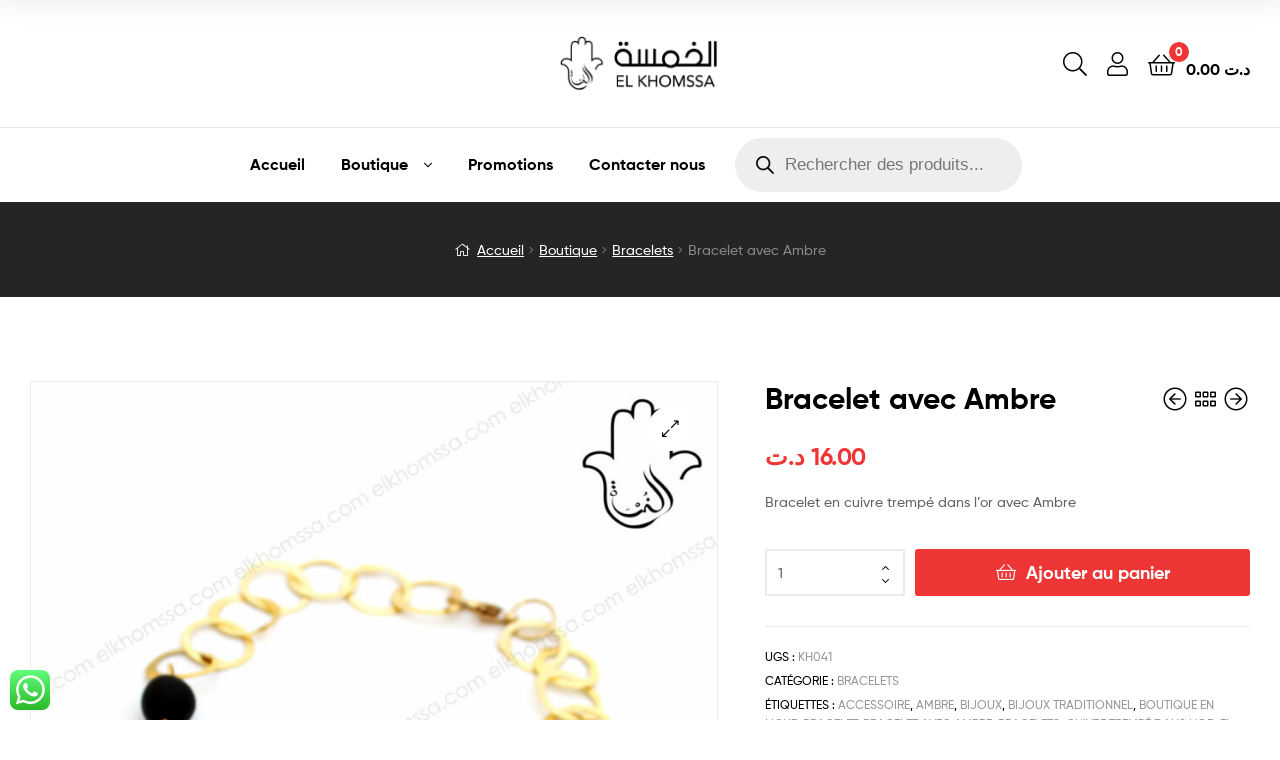

--- FILE ---
content_type: text/html; charset=UTF-8
request_url: https://elkhomssa.com/boutique/bracelets/bracelet-avec-ambre/
body_size: 28096
content:
<!doctype html>
<html lang="fr-FR" class="">
<head>
	<meta charset="UTF-8">
	<meta name="viewport" content="width=device-width, initial-scale=1, maximum-scale=2.0">
	<link rel="profile" href="//gmpg.org/xfn/11">
	<link rel="pingback" href="https://elkhomssa.com/xmlrpc.php">
	<title>Bracelet avec Ambre &#8211; El Khomssa</title>
<meta name='robots' content='max-image-preview:large' />
	<style>img:is([sizes="auto" i], [sizes^="auto," i]) { contain-intrinsic-size: 3000px 1500px }</style>
	<link rel="dns-prefetch" href="//fonts.googleapis.com">
<link rel="dns-prefetch" href="//s.w.org">

<link rel="preload" as="font" type="font/woff2" crossorigin="anonymous" href="https://elkhomssa.com/wp-content/themes/czshop/assets/fonts/new/Gilroy-Medium.woff2">
<link rel="preload" as="font" type="font/woff2" crossorigin="anonymous" href="https://elkhomssa.com/wp-content/themes/czshop/assets/fonts/new/Gilroy-Bold.woff2">
<link rel="preload" as="font" type="font/woff2" crossorigin="anonymous" href="https://elkhomssa.com/wp-content/themes/czshop/assets/fonts/ekommart-icon.woff2">
<link rel="alternate" type="application/rss+xml" title="El Khomssa &raquo; Flux" href="https://elkhomssa.com/feed/" />
<link rel="alternate" type="application/rss+xml" title="El Khomssa &raquo; Flux des commentaires" href="https://elkhomssa.com/comments/feed/" />
<link rel="alternate" type="application/rss+xml" title="El Khomssa &raquo; Bracelet avec Ambre Flux des commentaires" href="https://elkhomssa.com/boutique/bracelets/bracelet-avec-ambre/feed/" />
<script type="text/javascript">
/* <![CDATA[ */
window._wpemojiSettings = {"baseUrl":"https:\/\/s.w.org\/images\/core\/emoji\/16.0.1\/72x72\/","ext":".png","svgUrl":"https:\/\/s.w.org\/images\/core\/emoji\/16.0.1\/svg\/","svgExt":".svg","source":{"concatemoji":"https:\/\/elkhomssa.com\/wp-includes\/js\/wp-emoji-release.min.js?ver=6.8.3"}};
/*! This file is auto-generated */
!function(s,n){var o,i,e;function c(e){try{var t={supportTests:e,timestamp:(new Date).valueOf()};sessionStorage.setItem(o,JSON.stringify(t))}catch(e){}}function p(e,t,n){e.clearRect(0,0,e.canvas.width,e.canvas.height),e.fillText(t,0,0);var t=new Uint32Array(e.getImageData(0,0,e.canvas.width,e.canvas.height).data),a=(e.clearRect(0,0,e.canvas.width,e.canvas.height),e.fillText(n,0,0),new Uint32Array(e.getImageData(0,0,e.canvas.width,e.canvas.height).data));return t.every(function(e,t){return e===a[t]})}function u(e,t){e.clearRect(0,0,e.canvas.width,e.canvas.height),e.fillText(t,0,0);for(var n=e.getImageData(16,16,1,1),a=0;a<n.data.length;a++)if(0!==n.data[a])return!1;return!0}function f(e,t,n,a){switch(t){case"flag":return n(e,"\ud83c\udff3\ufe0f\u200d\u26a7\ufe0f","\ud83c\udff3\ufe0f\u200b\u26a7\ufe0f")?!1:!n(e,"\ud83c\udde8\ud83c\uddf6","\ud83c\udde8\u200b\ud83c\uddf6")&&!n(e,"\ud83c\udff4\udb40\udc67\udb40\udc62\udb40\udc65\udb40\udc6e\udb40\udc67\udb40\udc7f","\ud83c\udff4\u200b\udb40\udc67\u200b\udb40\udc62\u200b\udb40\udc65\u200b\udb40\udc6e\u200b\udb40\udc67\u200b\udb40\udc7f");case"emoji":return!a(e,"\ud83e\udedf")}return!1}function g(e,t,n,a){var r="undefined"!=typeof WorkerGlobalScope&&self instanceof WorkerGlobalScope?new OffscreenCanvas(300,150):s.createElement("canvas"),o=r.getContext("2d",{willReadFrequently:!0}),i=(o.textBaseline="top",o.font="600 32px Arial",{});return e.forEach(function(e){i[e]=t(o,e,n,a)}),i}function t(e){var t=s.createElement("script");t.src=e,t.defer=!0,s.head.appendChild(t)}"undefined"!=typeof Promise&&(o="wpEmojiSettingsSupports",i=["flag","emoji"],n.supports={everything:!0,everythingExceptFlag:!0},e=new Promise(function(e){s.addEventListener("DOMContentLoaded",e,{once:!0})}),new Promise(function(t){var n=function(){try{var e=JSON.parse(sessionStorage.getItem(o));if("object"==typeof e&&"number"==typeof e.timestamp&&(new Date).valueOf()<e.timestamp+604800&&"object"==typeof e.supportTests)return e.supportTests}catch(e){}return null}();if(!n){if("undefined"!=typeof Worker&&"undefined"!=typeof OffscreenCanvas&&"undefined"!=typeof URL&&URL.createObjectURL&&"undefined"!=typeof Blob)try{var e="postMessage("+g.toString()+"("+[JSON.stringify(i),f.toString(),p.toString(),u.toString()].join(",")+"));",a=new Blob([e],{type:"text/javascript"}),r=new Worker(URL.createObjectURL(a),{name:"wpTestEmojiSupports"});return void(r.onmessage=function(e){c(n=e.data),r.terminate(),t(n)})}catch(e){}c(n=g(i,f,p,u))}t(n)}).then(function(e){for(var t in e)n.supports[t]=e[t],n.supports.everything=n.supports.everything&&n.supports[t],"flag"!==t&&(n.supports.everythingExceptFlag=n.supports.everythingExceptFlag&&n.supports[t]);n.supports.everythingExceptFlag=n.supports.everythingExceptFlag&&!n.supports.flag,n.DOMReady=!1,n.readyCallback=function(){n.DOMReady=!0}}).then(function(){return e}).then(function(){var e;n.supports.everything||(n.readyCallback(),(e=n.source||{}).concatemoji?t(e.concatemoji):e.wpemoji&&e.twemoji&&(t(e.twemoji),t(e.wpemoji)))}))}((window,document),window._wpemojiSettings);
/* ]]> */
</script>
<link rel='stylesheet' id='ht_ctc_main_css-css' href='https://elkhomssa.com/wp-content/plugins/click-to-chat-for-whatsapp/new/inc/assets/css/main.css?ver=4.33' type='text/css' media='all' />
<style id='wp-emoji-styles-inline-css' type='text/css'>

	img.wp-smiley, img.emoji {
		display: inline !important;
		border: none !important;
		box-shadow: none !important;
		height: 1em !important;
		width: 1em !important;
		margin: 0 0.07em !important;
		vertical-align: -0.1em !important;
		background: none !important;
		padding: 0 !important;
	}
</style>
<link rel='stylesheet' id='wp-block-library-css' href='https://elkhomssa.com/wp-includes/css/dist/block-library/style.min.css?ver=6.8.3' type='text/css' media='all' />
<style id='wp-block-library-theme-inline-css' type='text/css'>
.wp-block-audio :where(figcaption){color:#555;font-size:13px;text-align:center}.is-dark-theme .wp-block-audio :where(figcaption){color:#ffffffa6}.wp-block-audio{margin:0 0 1em}.wp-block-code{border:1px solid #ccc;border-radius:4px;font-family:Menlo,Consolas,monaco,monospace;padding:.8em 1em}.wp-block-embed :where(figcaption){color:#555;font-size:13px;text-align:center}.is-dark-theme .wp-block-embed :where(figcaption){color:#ffffffa6}.wp-block-embed{margin:0 0 1em}.blocks-gallery-caption{color:#555;font-size:13px;text-align:center}.is-dark-theme .blocks-gallery-caption{color:#ffffffa6}:root :where(.wp-block-image figcaption){color:#555;font-size:13px;text-align:center}.is-dark-theme :root :where(.wp-block-image figcaption){color:#ffffffa6}.wp-block-image{margin:0 0 1em}.wp-block-pullquote{border-bottom:4px solid;border-top:4px solid;color:currentColor;margin-bottom:1.75em}.wp-block-pullquote cite,.wp-block-pullquote footer,.wp-block-pullquote__citation{color:currentColor;font-size:.8125em;font-style:normal;text-transform:uppercase}.wp-block-quote{border-left:.25em solid;margin:0 0 1.75em;padding-left:1em}.wp-block-quote cite,.wp-block-quote footer{color:currentColor;font-size:.8125em;font-style:normal;position:relative}.wp-block-quote:where(.has-text-align-right){border-left:none;border-right:.25em solid;padding-left:0;padding-right:1em}.wp-block-quote:where(.has-text-align-center){border:none;padding-left:0}.wp-block-quote.is-large,.wp-block-quote.is-style-large,.wp-block-quote:where(.is-style-plain){border:none}.wp-block-search .wp-block-search__label{font-weight:700}.wp-block-search__button{border:1px solid #ccc;padding:.375em .625em}:where(.wp-block-group.has-background){padding:1.25em 2.375em}.wp-block-separator.has-css-opacity{opacity:.4}.wp-block-separator{border:none;border-bottom:2px solid;margin-left:auto;margin-right:auto}.wp-block-separator.has-alpha-channel-opacity{opacity:1}.wp-block-separator:not(.is-style-wide):not(.is-style-dots){width:100px}.wp-block-separator.has-background:not(.is-style-dots){border-bottom:none;height:1px}.wp-block-separator.has-background:not(.is-style-wide):not(.is-style-dots){height:2px}.wp-block-table{margin:0 0 1em}.wp-block-table td,.wp-block-table th{word-break:normal}.wp-block-table :where(figcaption){color:#555;font-size:13px;text-align:center}.is-dark-theme .wp-block-table :where(figcaption){color:#ffffffa6}.wp-block-video :where(figcaption){color:#555;font-size:13px;text-align:center}.is-dark-theme .wp-block-video :where(figcaption){color:#ffffffa6}.wp-block-video{margin:0 0 1em}:root :where(.wp-block-template-part.has-background){margin-bottom:0;margin-top:0;padding:1.25em 2.375em}
</style>
<style id='classic-theme-styles-inline-css' type='text/css'>
/*! This file is auto-generated */
.wp-block-button__link{color:#fff;background-color:#32373c;border-radius:9999px;box-shadow:none;text-decoration:none;padding:calc(.667em + 2px) calc(1.333em + 2px);font-size:1.125em}.wp-block-file__button{background:#32373c;color:#fff;text-decoration:none}
</style>
<link rel='stylesheet' id='ekommart-gutenberg-blocks-css' href='https://elkhomssa.com/wp-content/themes/czshop/assets/css/base/gutenberg-blocks.css?ver=6.8.3' type='text/css' media='all' />
<style id='global-styles-inline-css' type='text/css'>
:root{--wp--preset--aspect-ratio--square: 1;--wp--preset--aspect-ratio--4-3: 4/3;--wp--preset--aspect-ratio--3-4: 3/4;--wp--preset--aspect-ratio--3-2: 3/2;--wp--preset--aspect-ratio--2-3: 2/3;--wp--preset--aspect-ratio--16-9: 16/9;--wp--preset--aspect-ratio--9-16: 9/16;--wp--preset--color--black: #000000;--wp--preset--color--cyan-bluish-gray: #abb8c3;--wp--preset--color--white: #ffffff;--wp--preset--color--pale-pink: #f78da7;--wp--preset--color--vivid-red: #cf2e2e;--wp--preset--color--luminous-vivid-orange: #ff6900;--wp--preset--color--luminous-vivid-amber: #fcb900;--wp--preset--color--light-green-cyan: #7bdcb5;--wp--preset--color--vivid-green-cyan: #00d084;--wp--preset--color--pale-cyan-blue: #8ed1fc;--wp--preset--color--vivid-cyan-blue: #0693e3;--wp--preset--color--vivid-purple: #9b51e0;--wp--preset--gradient--vivid-cyan-blue-to-vivid-purple: linear-gradient(135deg,rgba(6,147,227,1) 0%,rgb(155,81,224) 100%);--wp--preset--gradient--light-green-cyan-to-vivid-green-cyan: linear-gradient(135deg,rgb(122,220,180) 0%,rgb(0,208,130) 100%);--wp--preset--gradient--luminous-vivid-amber-to-luminous-vivid-orange: linear-gradient(135deg,rgba(252,185,0,1) 0%,rgba(255,105,0,1) 100%);--wp--preset--gradient--luminous-vivid-orange-to-vivid-red: linear-gradient(135deg,rgba(255,105,0,1) 0%,rgb(207,46,46) 100%);--wp--preset--gradient--very-light-gray-to-cyan-bluish-gray: linear-gradient(135deg,rgb(238,238,238) 0%,rgb(169,184,195) 100%);--wp--preset--gradient--cool-to-warm-spectrum: linear-gradient(135deg,rgb(74,234,220) 0%,rgb(151,120,209) 20%,rgb(207,42,186) 40%,rgb(238,44,130) 60%,rgb(251,105,98) 80%,rgb(254,248,76) 100%);--wp--preset--gradient--blush-light-purple: linear-gradient(135deg,rgb(255,206,236) 0%,rgb(152,150,240) 100%);--wp--preset--gradient--blush-bordeaux: linear-gradient(135deg,rgb(254,205,165) 0%,rgb(254,45,45) 50%,rgb(107,0,62) 100%);--wp--preset--gradient--luminous-dusk: linear-gradient(135deg,rgb(255,203,112) 0%,rgb(199,81,192) 50%,rgb(65,88,208) 100%);--wp--preset--gradient--pale-ocean: linear-gradient(135deg,rgb(255,245,203) 0%,rgb(182,227,212) 50%,rgb(51,167,181) 100%);--wp--preset--gradient--electric-grass: linear-gradient(135deg,rgb(202,248,128) 0%,rgb(113,206,126) 100%);--wp--preset--gradient--midnight: linear-gradient(135deg,rgb(2,3,129) 0%,rgb(40,116,252) 100%);--wp--preset--font-size--small: 14px;--wp--preset--font-size--medium: 23px;--wp--preset--font-size--large: 26px;--wp--preset--font-size--x-large: 42px;--wp--preset--font-size--normal: 16px;--wp--preset--font-size--huge: 37px;--wp--preset--spacing--20: 0.44rem;--wp--preset--spacing--30: 0.67rem;--wp--preset--spacing--40: 1rem;--wp--preset--spacing--50: 1.5rem;--wp--preset--spacing--60: 2.25rem;--wp--preset--spacing--70: 3.38rem;--wp--preset--spacing--80: 5.06rem;--wp--preset--shadow--natural: 6px 6px 9px rgba(0, 0, 0, 0.2);--wp--preset--shadow--deep: 12px 12px 50px rgba(0, 0, 0, 0.4);--wp--preset--shadow--sharp: 6px 6px 0px rgba(0, 0, 0, 0.2);--wp--preset--shadow--outlined: 6px 6px 0px -3px rgba(255, 255, 255, 1), 6px 6px rgba(0, 0, 0, 1);--wp--preset--shadow--crisp: 6px 6px 0px rgba(0, 0, 0, 1);}:where(.is-layout-flex){gap: 0.5em;}:where(.is-layout-grid){gap: 0.5em;}body .is-layout-flex{display: flex;}.is-layout-flex{flex-wrap: wrap;align-items: center;}.is-layout-flex > :is(*, div){margin: 0;}body .is-layout-grid{display: grid;}.is-layout-grid > :is(*, div){margin: 0;}:where(.wp-block-columns.is-layout-flex){gap: 2em;}:where(.wp-block-columns.is-layout-grid){gap: 2em;}:where(.wp-block-post-template.is-layout-flex){gap: 1.25em;}:where(.wp-block-post-template.is-layout-grid){gap: 1.25em;}.has-black-color{color: var(--wp--preset--color--black) !important;}.has-cyan-bluish-gray-color{color: var(--wp--preset--color--cyan-bluish-gray) !important;}.has-white-color{color: var(--wp--preset--color--white) !important;}.has-pale-pink-color{color: var(--wp--preset--color--pale-pink) !important;}.has-vivid-red-color{color: var(--wp--preset--color--vivid-red) !important;}.has-luminous-vivid-orange-color{color: var(--wp--preset--color--luminous-vivid-orange) !important;}.has-luminous-vivid-amber-color{color: var(--wp--preset--color--luminous-vivid-amber) !important;}.has-light-green-cyan-color{color: var(--wp--preset--color--light-green-cyan) !important;}.has-vivid-green-cyan-color{color: var(--wp--preset--color--vivid-green-cyan) !important;}.has-pale-cyan-blue-color{color: var(--wp--preset--color--pale-cyan-blue) !important;}.has-vivid-cyan-blue-color{color: var(--wp--preset--color--vivid-cyan-blue) !important;}.has-vivid-purple-color{color: var(--wp--preset--color--vivid-purple) !important;}.has-black-background-color{background-color: var(--wp--preset--color--black) !important;}.has-cyan-bluish-gray-background-color{background-color: var(--wp--preset--color--cyan-bluish-gray) !important;}.has-white-background-color{background-color: var(--wp--preset--color--white) !important;}.has-pale-pink-background-color{background-color: var(--wp--preset--color--pale-pink) !important;}.has-vivid-red-background-color{background-color: var(--wp--preset--color--vivid-red) !important;}.has-luminous-vivid-orange-background-color{background-color: var(--wp--preset--color--luminous-vivid-orange) !important;}.has-luminous-vivid-amber-background-color{background-color: var(--wp--preset--color--luminous-vivid-amber) !important;}.has-light-green-cyan-background-color{background-color: var(--wp--preset--color--light-green-cyan) !important;}.has-vivid-green-cyan-background-color{background-color: var(--wp--preset--color--vivid-green-cyan) !important;}.has-pale-cyan-blue-background-color{background-color: var(--wp--preset--color--pale-cyan-blue) !important;}.has-vivid-cyan-blue-background-color{background-color: var(--wp--preset--color--vivid-cyan-blue) !important;}.has-vivid-purple-background-color{background-color: var(--wp--preset--color--vivid-purple) !important;}.has-black-border-color{border-color: var(--wp--preset--color--black) !important;}.has-cyan-bluish-gray-border-color{border-color: var(--wp--preset--color--cyan-bluish-gray) !important;}.has-white-border-color{border-color: var(--wp--preset--color--white) !important;}.has-pale-pink-border-color{border-color: var(--wp--preset--color--pale-pink) !important;}.has-vivid-red-border-color{border-color: var(--wp--preset--color--vivid-red) !important;}.has-luminous-vivid-orange-border-color{border-color: var(--wp--preset--color--luminous-vivid-orange) !important;}.has-luminous-vivid-amber-border-color{border-color: var(--wp--preset--color--luminous-vivid-amber) !important;}.has-light-green-cyan-border-color{border-color: var(--wp--preset--color--light-green-cyan) !important;}.has-vivid-green-cyan-border-color{border-color: var(--wp--preset--color--vivid-green-cyan) !important;}.has-pale-cyan-blue-border-color{border-color: var(--wp--preset--color--pale-cyan-blue) !important;}.has-vivid-cyan-blue-border-color{border-color: var(--wp--preset--color--vivid-cyan-blue) !important;}.has-vivid-purple-border-color{border-color: var(--wp--preset--color--vivid-purple) !important;}.has-vivid-cyan-blue-to-vivid-purple-gradient-background{background: var(--wp--preset--gradient--vivid-cyan-blue-to-vivid-purple) !important;}.has-light-green-cyan-to-vivid-green-cyan-gradient-background{background: var(--wp--preset--gradient--light-green-cyan-to-vivid-green-cyan) !important;}.has-luminous-vivid-amber-to-luminous-vivid-orange-gradient-background{background: var(--wp--preset--gradient--luminous-vivid-amber-to-luminous-vivid-orange) !important;}.has-luminous-vivid-orange-to-vivid-red-gradient-background{background: var(--wp--preset--gradient--luminous-vivid-orange-to-vivid-red) !important;}.has-very-light-gray-to-cyan-bluish-gray-gradient-background{background: var(--wp--preset--gradient--very-light-gray-to-cyan-bluish-gray) !important;}.has-cool-to-warm-spectrum-gradient-background{background: var(--wp--preset--gradient--cool-to-warm-spectrum) !important;}.has-blush-light-purple-gradient-background{background: var(--wp--preset--gradient--blush-light-purple) !important;}.has-blush-bordeaux-gradient-background{background: var(--wp--preset--gradient--blush-bordeaux) !important;}.has-luminous-dusk-gradient-background{background: var(--wp--preset--gradient--luminous-dusk) !important;}.has-pale-ocean-gradient-background{background: var(--wp--preset--gradient--pale-ocean) !important;}.has-electric-grass-gradient-background{background: var(--wp--preset--gradient--electric-grass) !important;}.has-midnight-gradient-background{background: var(--wp--preset--gradient--midnight) !important;}.has-small-font-size{font-size: var(--wp--preset--font-size--small) !important;}.has-medium-font-size{font-size: var(--wp--preset--font-size--medium) !important;}.has-large-font-size{font-size: var(--wp--preset--font-size--large) !important;}.has-x-large-font-size{font-size: var(--wp--preset--font-size--x-large) !important;}
:where(.wp-block-post-template.is-layout-flex){gap: 1.25em;}:where(.wp-block-post-template.is-layout-grid){gap: 1.25em;}
:where(.wp-block-columns.is-layout-flex){gap: 2em;}:where(.wp-block-columns.is-layout-grid){gap: 2em;}
:root :where(.wp-block-pullquote){font-size: 1.5em;line-height: 1.6;}
</style>
<link rel='stylesheet' id='contact-form-7-css' href='https://elkhomssa.com/wp-content/plugins/contact-form-7/includes/css/styles.css?ver=6.1.4' type='text/css' media='all' />
<link rel='stylesheet' id='photoswipe-css' href='https://elkhomssa.com/wp-content/plugins/woocommerce/assets/css/photoswipe/photoswipe.min.css?ver=10.3.6' type='text/css' media='all' />
<link rel='stylesheet' id='photoswipe-default-skin-css' href='https://elkhomssa.com/wp-content/plugins/woocommerce/assets/css/photoswipe/default-skin/default-skin.min.css?ver=10.3.6' type='text/css' media='all' />
<style id='woocommerce-inline-inline-css' type='text/css'>
.woocommerce form .form-row .required { visibility: visible; }
</style>
<link rel='stylesheet' id='woo-variation-swatches-css' href='https://elkhomssa.com/wp-content/plugins/woo-variation-swatches/assets/css/frontend.min.css?ver=1764702702' type='text/css' media='all' />
<style id='woo-variation-swatches-inline-css' type='text/css'>
:root {
--wvs-tick:url("data:image/svg+xml;utf8,%3Csvg filter='drop-shadow(0px 0px 2px rgb(0 0 0 / .8))' xmlns='http://www.w3.org/2000/svg'  viewBox='0 0 30 30'%3E%3Cpath fill='none' stroke='%23ffffff' stroke-linecap='round' stroke-linejoin='round' stroke-width='4' d='M4 16L11 23 27 7'/%3E%3C/svg%3E");

--wvs-cross:url("data:image/svg+xml;utf8,%3Csvg filter='drop-shadow(0px 0px 5px rgb(255 255 255 / .6))' xmlns='http://www.w3.org/2000/svg' width='72px' height='72px' viewBox='0 0 24 24'%3E%3Cpath fill='none' stroke='%23ff0000' stroke-linecap='round' stroke-width='0.6' d='M5 5L19 19M19 5L5 19'/%3E%3C/svg%3E");
--wvs-single-product-item-width:30px;
--wvs-single-product-item-height:30px;
--wvs-single-product-item-font-size:16px}
</style>
<link rel='stylesheet' id='brands-styles-css' href='https://elkhomssa.com/wp-content/plugins/woocommerce/assets/css/brands.css?ver=10.3.6' type='text/css' media='all' />
<link rel='stylesheet' id='dgwt-wcas-style-css' href='https://elkhomssa.com/wp-content/plugins/ajax-search-for-woocommerce/assets/css/style.min.css?ver=1.32.0' type='text/css' media='all' />
<link rel='stylesheet' id='ekommart-style-css' href='https://elkhomssa.com/wp-content/themes/czshop/style.css?ver=6.8.3' type='text/css' media='all' />
<link rel='stylesheet' id='ekommart-woocommerce-style-css' href='https://elkhomssa.com/wp-content/themes/czshop/assets/css/woocommerce/woocommerce.css?ver=6.8.3' type='text/css' media='all' />
<link rel='stylesheet' id='tooltipster-css' href='https://elkhomssa.com/wp-content/themes/czshop/assets/css/libs/tooltipster.bundle.min.css?ver=6.8.3' type='text/css' media='all' />
<script type="text/javascript" src="https://elkhomssa.com/wp-includes/js/jquery/jquery.min.js?ver=3.7.1" id="jquery-core-js"></script>
<script type="text/javascript" src="https://elkhomssa.com/wp-includes/js/jquery/jquery-migrate.min.js?ver=3.4.1" id="jquery-migrate-js"></script>
<script type="text/javascript" src="https://elkhomssa.com/wp-content/plugins/woocommerce/assets/js/jquery-blockui/jquery.blockUI.min.js?ver=2.7.0-wc.10.3.6" id="wc-jquery-blockui-js" data-wp-strategy="defer"></script>
<script type="text/javascript" id="wc-add-to-cart-js-extra">
/* <![CDATA[ */
var wc_add_to_cart_params = {"ajax_url":"\/wp-admin\/admin-ajax.php","wc_ajax_url":"\/?wc-ajax=%%endpoint%%","i18n_view_cart":"Voir le panier","cart_url":"https:\/\/elkhomssa.com\/panier\/","is_cart":"","cart_redirect_after_add":"yes"};
/* ]]> */
</script>
<script type="text/javascript" src="https://elkhomssa.com/wp-content/plugins/woocommerce/assets/js/frontend/add-to-cart.min.js?ver=10.3.6" id="wc-add-to-cart-js" defer="defer" data-wp-strategy="defer"></script>
<script type="text/javascript" src="https://elkhomssa.com/wp-content/plugins/woocommerce/assets/js/zoom/jquery.zoom.min.js?ver=1.7.21-wc.10.3.6" id="wc-zoom-js" defer="defer" data-wp-strategy="defer"></script>
<script type="text/javascript" src="https://elkhomssa.com/wp-content/plugins/woocommerce/assets/js/flexslider/jquery.flexslider.min.js?ver=2.7.2-wc.10.3.6" id="wc-flexslider-js" defer="defer" data-wp-strategy="defer"></script>
<script type="text/javascript" src="https://elkhomssa.com/wp-content/plugins/woocommerce/assets/js/photoswipe/photoswipe.min.js?ver=4.1.1-wc.10.3.6" id="wc-photoswipe-js" defer="defer" data-wp-strategy="defer"></script>
<script type="text/javascript" src="https://elkhomssa.com/wp-content/plugins/woocommerce/assets/js/photoswipe/photoswipe-ui-default.min.js?ver=4.1.1-wc.10.3.6" id="wc-photoswipe-ui-default-js" defer="defer" data-wp-strategy="defer"></script>
<script type="text/javascript" id="wc-single-product-js-extra">
/* <![CDATA[ */
var wc_single_product_params = {"i18n_required_rating_text":"Veuillez s\u00e9lectionner une note","i18n_rating_options":["1\u00a0\u00e9toile sur 5","2\u00a0\u00e9toiles sur 5","3\u00a0\u00e9toiles sur 5","4\u00a0\u00e9toiles sur 5","5\u00a0\u00e9toiles sur 5"],"i18n_product_gallery_trigger_text":"Voir la galerie d\u2019images en plein \u00e9cran","review_rating_required":"yes","flexslider":{"rtl":false,"animation":"slide","smoothHeight":true,"directionNav":false,"controlNav":"thumbnails","slideshow":false,"animationSpeed":500,"animationLoop":false,"allowOneSlide":false},"zoom_enabled":"1","zoom_options":[],"photoswipe_enabled":"1","photoswipe_options":{"shareEl":false,"closeOnScroll":false,"history":false,"hideAnimationDuration":0,"showAnimationDuration":0},"flexslider_enabled":"1"};
/* ]]> */
</script>
<script type="text/javascript" src="https://elkhomssa.com/wp-content/plugins/woocommerce/assets/js/frontend/single-product.min.js?ver=10.3.6" id="wc-single-product-js" defer="defer" data-wp-strategy="defer"></script>
<script type="text/javascript" src="https://elkhomssa.com/wp-content/plugins/woocommerce/assets/js/js-cookie/js.cookie.min.js?ver=2.1.4-wc.10.3.6" id="wc-js-cookie-js" defer="defer" data-wp-strategy="defer"></script>
<script type="text/javascript" id="woocommerce-js-extra">
/* <![CDATA[ */
var woocommerce_params = {"ajax_url":"\/wp-admin\/admin-ajax.php","wc_ajax_url":"\/?wc-ajax=%%endpoint%%","i18n_password_show":"Afficher le mot de passe","i18n_password_hide":"Masquer le mot de passe"};
/* ]]> */
</script>
<script type="text/javascript" src="https://elkhomssa.com/wp-content/plugins/woocommerce/assets/js/frontend/woocommerce.min.js?ver=10.3.6" id="woocommerce-js" defer="defer" data-wp-strategy="defer"></script>
<link rel="https://api.w.org/" href="https://elkhomssa.com/wp-json/" /><link rel="alternate" title="JSON" type="application/json" href="https://elkhomssa.com/wp-json/wp/v2/product/55662" /><link rel="EditURI" type="application/rsd+xml" title="RSD" href="https://elkhomssa.com/xmlrpc.php?rsd" />
<meta name="generator" content="WordPress 6.8.3" />
<meta name="generator" content="WooCommerce 10.3.6" />
<link rel="canonical" href="https://elkhomssa.com/boutique/bracelets/bracelet-avec-ambre/" />
<link rel='shortlink' href='https://elkhomssa.com/?p=55662' />
<link rel="alternate" title="oEmbed (JSON)" type="application/json+oembed" href="https://elkhomssa.com/wp-json/oembed/1.0/embed?url=https%3A%2F%2Felkhomssa.com%2Fboutique%2Fbracelets%2Fbracelet-avec-ambre%2F" />
<link rel="alternate" title="oEmbed (XML)" type="text/xml+oembed" href="https://elkhomssa.com/wp-json/oembed/1.0/embed?url=https%3A%2F%2Felkhomssa.com%2Fboutique%2Fbracelets%2Fbracelet-avec-ambre%2F&#038;format=xml" />
<meta name="generator" content="Redux 4.5.9" />		<style>
			.dgwt-wcas-ico-magnifier,.dgwt-wcas-ico-magnifier-handler{max-width:20px}.dgwt-wcas-search-wrapp{max-width:600px}		</style>
			<noscript><style>.woocommerce-product-gallery{ opacity: 1 !important; }</style></noscript>
	<meta name="generator" content="Elementor 3.33.2; features: additional_custom_breakpoints; settings: css_print_method-external, google_font-enabled, font_display-auto">
			<style>
				.e-con.e-parent:nth-of-type(n+4):not(.e-lazyloaded):not(.e-no-lazyload),
				.e-con.e-parent:nth-of-type(n+4):not(.e-lazyloaded):not(.e-no-lazyload) * {
					background-image: none !important;
				}
				@media screen and (max-height: 1024px) {
					.e-con.e-parent:nth-of-type(n+3):not(.e-lazyloaded):not(.e-no-lazyload),
					.e-con.e-parent:nth-of-type(n+3):not(.e-lazyloaded):not(.e-no-lazyload) * {
						background-image: none !important;
					}
				}
				@media screen and (max-height: 640px) {
					.e-con.e-parent:nth-of-type(n+2):not(.e-lazyloaded):not(.e-no-lazyload),
					.e-con.e-parent:nth-of-type(n+2):not(.e-lazyloaded):not(.e-no-lazyload) * {
						background-image: none !important;
					}
				}
			</style>
			<meta name="generator" content="Powered by Slider Revolution 6.6.15 - responsive, Mobile-Friendly Slider Plugin for WordPress with comfortable drag and drop interface." />
<link rel="icon" href="https://elkhomssa.com/wp-content/uploads/2017/02/cropped-favicon-32x32.png" sizes="32x32" />
<link rel="icon" href="https://elkhomssa.com/wp-content/uploads/2017/02/cropped-favicon-192x192.png" sizes="192x192" />
<link rel="apple-touch-icon" href="https://elkhomssa.com/wp-content/uploads/2017/02/cropped-favicon-180x180.png" />
<meta name="msapplication-TileImage" content="https://elkhomssa.com/wp-content/uploads/2017/02/cropped-favicon-270x270.png" />
<script>function setREVStartSize(e){
			//window.requestAnimationFrame(function() {
				window.RSIW = window.RSIW===undefined ? window.innerWidth : window.RSIW;
				window.RSIH = window.RSIH===undefined ? window.innerHeight : window.RSIH;
				try {
					var pw = document.getElementById(e.c).parentNode.offsetWidth,
						newh;
					pw = pw===0 || isNaN(pw) || (e.l=="fullwidth" || e.layout=="fullwidth") ? window.RSIW : pw;
					e.tabw = e.tabw===undefined ? 0 : parseInt(e.tabw);
					e.thumbw = e.thumbw===undefined ? 0 : parseInt(e.thumbw);
					e.tabh = e.tabh===undefined ? 0 : parseInt(e.tabh);
					e.thumbh = e.thumbh===undefined ? 0 : parseInt(e.thumbh);
					e.tabhide = e.tabhide===undefined ? 0 : parseInt(e.tabhide);
					e.thumbhide = e.thumbhide===undefined ? 0 : parseInt(e.thumbhide);
					e.mh = e.mh===undefined || e.mh=="" || e.mh==="auto" ? 0 : parseInt(e.mh,0);
					if(e.layout==="fullscreen" || e.l==="fullscreen")
						newh = Math.max(e.mh,window.RSIH);
					else{
						e.gw = Array.isArray(e.gw) ? e.gw : [e.gw];
						for (var i in e.rl) if (e.gw[i]===undefined || e.gw[i]===0) e.gw[i] = e.gw[i-1];
						e.gh = e.el===undefined || e.el==="" || (Array.isArray(e.el) && e.el.length==0)? e.gh : e.el;
						e.gh = Array.isArray(e.gh) ? e.gh : [e.gh];
						for (var i in e.rl) if (e.gh[i]===undefined || e.gh[i]===0) e.gh[i] = e.gh[i-1];
											
						var nl = new Array(e.rl.length),
							ix = 0,
							sl;
						e.tabw = e.tabhide>=pw ? 0 : e.tabw;
						e.thumbw = e.thumbhide>=pw ? 0 : e.thumbw;
						e.tabh = e.tabhide>=pw ? 0 : e.tabh;
						e.thumbh = e.thumbhide>=pw ? 0 : e.thumbh;
						for (var i in e.rl) nl[i] = e.rl[i]<window.RSIW ? 0 : e.rl[i];
						sl = nl[0];
						for (var i in nl) if (sl>nl[i] && nl[i]>0) { sl = nl[i]; ix=i;}
						var m = pw>(e.gw[ix]+e.tabw+e.thumbw) ? 1 : (pw-(e.tabw+e.thumbw)) / (e.gw[ix]);
						newh =  (e.gh[ix] * m) + (e.tabh + e.thumbh);
					}
					var el = document.getElementById(e.c);
					if (el!==null && el) el.style.height = newh+"px";
					el = document.getElementById(e.c+"_wrapper");
					if (el!==null && el) {
						el.style.height = newh+"px";
						el.style.display = "block";
					}
				} catch(e){
					console.log("Failure at Presize of Slider:" + e)
				}
			//});
		  };</script>
</head>
<body class="wp-singular product-template-default single single-product postid-55662 wp-embed-responsive wp-theme-czshop theme-czshop woocommerce woocommerce-page woocommerce-no-js woo-variation-swatches wvs-behavior-blur wvs-theme-czshop wvs-mobile wvs-show-label wvs-tooltip safari iphone has-post-thumbnail ekommart-layout-wide woocommerce-active product-style-5 ekommart-full-width-content single-product-1 elementor-default elementor-kit-82626">

<div id="page" class="hfeed site">
	    <div class="header-sticky hide-scroll-down">
        <div class="col-full">
            <div class="header-group-layout">
				        <div class="site-branding">
			<a href="https://elkhomssa.com/" class="custom-logo-link" rel="home"><img src="https://elkhomssa.com/wp-content/uploads/2018/08/logo-el-khomssa-horizontale-noir-min.png" class="logo-light" alt="Logo"/><img src="https://elkhomssa.com/wp-content/uploads/2020/01/logo-dark.svg" class="logo-dark" alt="Logo"/></a>        </div>
		        <nav class="main-navigation" role="navigation" aria-label="Primary Navigation">
			<div class="primary-navigation"><ul id="menu-main" class="menu"><li id="menu-item-82651" class="menu-item menu-item-type-post_type menu-item-object-page menu-item-home menu-item-82651"><a href="https://elkhomssa.com/">Accueil</a></li>
<li id="menu-item-56755" class="menu-item menu-item-type-post_type menu-item-object-page menu-item-has-children current_page_parent menu-item-56755"><a href="https://elkhomssa.com/boutique/">Boutique</a>
<ul class="sub-menu">
	<li id="menu-item-57606" class="menu-item menu-item-type-taxonomy menu-item-object-product_cat current-product-ancestor current-menu-parent current-product-parent menu-item-57606"><a href="https://elkhomssa.com/categorie-produit/bracelets/">Bracelets</a></li>
	<li id="menu-item-57603" class="menu-item menu-item-type-taxonomy menu-item-object-product_cat menu-item-57603"><a href="https://elkhomssa.com/categorie-produit/colliers/">Colliers</a></li>
	<li id="menu-item-57604" class="menu-item menu-item-type-taxonomy menu-item-object-product_cat menu-item-57604"><a href="https://elkhomssa.com/categorie-produit/boucles-oriels/">Boucles d&#8217;Oreilles</a></li>
	<li id="menu-item-57605" class="menu-item menu-item-type-taxonomy menu-item-object-product_cat menu-item-57605"><a href="https://elkhomssa.com/categorie-produit/autres-produits/couffin/">Couffin</a></li>
	<li id="menu-item-57607" class="menu-item menu-item-type-taxonomy menu-item-object-product_cat menu-item-57607"><a href="https://elkhomssa.com/categorie-produit/bagues/">Bagues</a></li>
	<li id="menu-item-57608" class="menu-item menu-item-type-taxonomy menu-item-object-product_cat menu-item-57608"><a href="https://elkhomssa.com/categorie-produit/manchettes/">Manchettes</a></li>
</ul>
</li>
<li id="menu-item-56926" class="menu-item menu-item-type-post_type menu-item-object-page menu-item-56926"><a href="https://elkhomssa.com/promotions/">Promotions</a></li>
<li id="menu-item-55644" class="menu-item menu-item-type-post_type menu-item-object-page menu-item-55644"><a href="https://elkhomssa.com/contact/">Contacter nous</a></li>
<li id="menu-item-85223" class="menu-item menu-item-type-custom menu-item-object-custom menu-item-85223"><div  class="dgwt-wcas-search-wrapp dgwt-wcas-has-submit woocommerce dgwt-wcas-style-pirx js-dgwt-wcas-layout-classic dgwt-wcas-layout-classic js-dgwt-wcas-mobile-overlay-enabled">
		<form class="dgwt-wcas-search-form" role="search" action="https://elkhomssa.com/" method="get">
		<div class="dgwt-wcas-sf-wrapp">
						<label class="screen-reader-text"
				   for="dgwt-wcas-search-input-1">Recherche de produits</label>

			<input id="dgwt-wcas-search-input-1"
				   type="search"
				   class="dgwt-wcas-search-input"
				   name="s"
				   value=""
				   placeholder="Rechercher des produits..."
				   autocomplete="off"
							/>
			<div class="dgwt-wcas-preloader"></div>

			<div class="dgwt-wcas-voice-search"></div>

							<button type="submit"
						aria-label="Rechercher"
						class="dgwt-wcas-search-submit">				<svg class="dgwt-wcas-ico-magnifier" xmlns="http://www.w3.org/2000/svg" width="18" height="18" viewBox="0 0 18 18">
					<path  d=" M 16.722523,17.901412 C 16.572585,17.825208 15.36088,16.670476 14.029846,15.33534 L 11.609782,12.907819 11.01926,13.29667 C 8.7613237,14.783493 5.6172703,14.768302 3.332423,13.259528 -0.07366363,11.010358 -1.0146502,6.5989684 1.1898146,3.2148776
						  1.5505179,2.6611594 2.4056498,1.7447266 2.9644271,1.3130497 3.4423015,0.94387379 4.3921825,0.48568469 5.1732652,0.2475835 5.886299,0.03022609 6.1341883,0 7.2037391,0 8.2732897,0 8.521179,0.03022609 9.234213,0.2475835 c 0.781083,0.23810119 1.730962,0.69629029 2.208837,1.0654662
						  0.532501,0.4113763 1.39922,1.3400096 1.760153,1.8858877 1.520655,2.2998531 1.599025,5.3023778 0.199549,7.6451086 -0.208076,0.348322 -0.393306,0.668209 -0.411622,0.710863 -0.01831,0.04265 1.065556,1.18264 2.408603,2.533307 1.343046,1.350666 2.486621,2.574792 2.541278,2.720279 0.282475,0.7519
						  -0.503089,1.456506 -1.218488,1.092917 z M 8.4027892,12.475062 C 9.434946,12.25579 10.131043,11.855461 10.99416,10.984753 11.554519,10.419467 11.842507,10.042366 12.062078,9.5863882 12.794223,8.0659672 12.793657,6.2652398 12.060578,4.756293 11.680383,3.9737304 10.453587,2.7178427
						  9.730569,2.3710306 8.6921295,1.8729196 8.3992147,1.807606 7.2037567,1.807606 6.0082984,1.807606 5.7153841,1.87292 4.6769446,2.3710306 3.9539263,2.7178427 2.7271301,3.9737304 2.3469352,4.756293 1.6138384,6.2652398 1.6132726,8.0659672 2.3454252,9.5863882 c 0.4167354,0.8654208 1.5978784,2.0575608
						  2.4443766,2.4671358 1.0971012,0.530827 2.3890403,0.681561 3.6130134,0.421538 z
					"/>
				</svg>
				</button>
			
			<input type="hidden" name="post_type" value="product"/>
			<input type="hidden" name="dgwt_wcas" value="1"/>

			
					</div>
	</form>
</div>
</li>
</ul></div>        </nav>
		                <div class="header-group-action desktop-hide-down">
					        <div class="site-header-search">
            <a href="#" class="button-search-popup"><i class="ekommart-icon-search"></i></a>
        </div>
		        <div class="site-header-account">
            <a href="https://elkhomssa.com/my-account/"><i class="ekommart-icon-user"></i></a>
            <div class="account-dropdown">

            </div>
        </div>
		            <div class="site-header-cart menu">
				        <a class="cart-contents" href="https://elkhomssa.com/panier/" title="View your shopping cart">
			            <span class="count">0</span>
			<span class="woocommerce-Price-amount amount">0.00&nbsp;<span class="woocommerce-Price-currencySymbol">&#x62f;.&#x62a;</span></span>        </a>
						            </div>
			                </div>
				                    <div class="site-header-cart header-cart-mobile">
						        <a class="cart-contents" href="https://elkhomssa.com/panier/" title="View your shopping cart">
			            <span class="count">0</span>
			<span class="woocommerce-Price-amount amount">0.00&nbsp;<span class="woocommerce-Price-currencySymbol">&#x62f;.&#x62a;</span></span>        </a>
		                    </div>
					            <a href="#" class="menu-mobile-nav-button">
                <span class="toggle-text screen-reader-text">Menu</span>
                <i class="ekommart-icon-bars"></i>
            </a>
			
            </div>
        </div>
    </div>
	<header id="masthead" class="site-header header-10" role="banner" style="">
	<div class="header-container">
		<div class="container header-main">
			<div class="row align-items-center">
				<div class="column-12 header-left column-desktop-3 desktop-hide-down">
									</div>
				<div class="column-12 header-center column-desktop-6 d-flex align-items-center">
					        <div class="site-branding">
			<a href="https://elkhomssa.com/" class="custom-logo-link" rel="home"><img src="https://elkhomssa.com/wp-content/uploads/2018/08/logo-el-khomssa-horizontale-noir-min.png" class="logo-light" alt="Logo"/><img src="https://elkhomssa.com/wp-content/uploads/2020/01/logo-dark.svg" class="logo-dark" alt="Logo"/></a>        </div>
		                        <div class="site-header-cart header-cart-mobile">
							        <a class="cart-contents" href="https://elkhomssa.com/panier/" title="View your shopping cart">
			            <span class="count">0</span>
			<span class="woocommerce-Price-amount amount">0.00&nbsp;<span class="woocommerce-Price-currencySymbol">&#x62f;.&#x62a;</span></span>        </a>
		                        </div>
											            <a href="#" class="menu-mobile-nav-button">
                <span class="toggle-text screen-reader-text">Menu</span>
                <i class="ekommart-icon-bars"></i>
            </a>
							</div>
				<div class="column-desktop-3 header-right tablet-hide-down desktop-hide-down">
					<div class="header-group-action">
						        <div class="site-header-search">
            <a href="#" class="button-search-popup"><i class="ekommart-icon-search"></i></a>
        </div>
		        <div class="site-header-account">
            <a href="https://elkhomssa.com/my-account/"><i class="ekommart-icon-user"></i></a>
            <div class="account-dropdown">

            </div>
        </div>
		            <div class="site-header-cart menu">
				        <a class="cart-contents" href="https://elkhomssa.com/panier/" title="View your shopping cart">
			            <span class="count">0</span>
			<span class="woocommerce-Price-amount amount">0.00&nbsp;<span class="woocommerce-Price-currencySymbol">&#x62f;.&#x62a;</span></span>        </a>
						            </div>
								</div>
				</div>
			</div>
		</div>
		<div class="header-divider desktop-hide-down"></div>
		<div class="container header-navigation desktop-hide-down">
			        <nav class="main-navigation" role="navigation" aria-label="Primary Navigation">
			<div class="primary-navigation"><ul id="menu-main-1" class="menu"><li class="menu-item menu-item-type-post_type menu-item-object-page menu-item-home menu-item-82651"><a href="https://elkhomssa.com/">Accueil</a></li>
<li class="menu-item menu-item-type-post_type menu-item-object-page menu-item-has-children current_page_parent menu-item-56755"><a href="https://elkhomssa.com/boutique/">Boutique</a>
<ul class="sub-menu">
	<li class="menu-item menu-item-type-taxonomy menu-item-object-product_cat current-product-ancestor current-menu-parent current-product-parent menu-item-57606"><a href="https://elkhomssa.com/categorie-produit/bracelets/">Bracelets</a></li>
	<li class="menu-item menu-item-type-taxonomy menu-item-object-product_cat menu-item-57603"><a href="https://elkhomssa.com/categorie-produit/colliers/">Colliers</a></li>
	<li class="menu-item menu-item-type-taxonomy menu-item-object-product_cat menu-item-57604"><a href="https://elkhomssa.com/categorie-produit/boucles-oriels/">Boucles d&#8217;Oreilles</a></li>
	<li class="menu-item menu-item-type-taxonomy menu-item-object-product_cat menu-item-57605"><a href="https://elkhomssa.com/categorie-produit/autres-produits/couffin/">Couffin</a></li>
	<li class="menu-item menu-item-type-taxonomy menu-item-object-product_cat menu-item-57607"><a href="https://elkhomssa.com/categorie-produit/bagues/">Bagues</a></li>
	<li class="menu-item menu-item-type-taxonomy menu-item-object-product_cat menu-item-57608"><a href="https://elkhomssa.com/categorie-produit/manchettes/">Manchettes</a></li>
</ul>
</li>
<li class="menu-item menu-item-type-post_type menu-item-object-page menu-item-56926"><a href="https://elkhomssa.com/promotions/">Promotions</a></li>
<li class="menu-item menu-item-type-post_type menu-item-object-page menu-item-55644"><a href="https://elkhomssa.com/contact/">Contacter nous</a></li>
<li class="menu-item menu-item-type-custom menu-item-object-custom menu-item-85223"><div  class="dgwt-wcas-search-wrapp dgwt-wcas-has-submit woocommerce dgwt-wcas-style-pirx js-dgwt-wcas-layout-classic dgwt-wcas-layout-classic js-dgwt-wcas-mobile-overlay-enabled">
		<form class="dgwt-wcas-search-form" role="search" action="https://elkhomssa.com/" method="get">
		<div class="dgwt-wcas-sf-wrapp">
						<label class="screen-reader-text"
				   for="dgwt-wcas-search-input-2">Recherche de produits</label>

			<input id="dgwt-wcas-search-input-2"
				   type="search"
				   class="dgwt-wcas-search-input"
				   name="s"
				   value=""
				   placeholder="Rechercher des produits..."
				   autocomplete="off"
							/>
			<div class="dgwt-wcas-preloader"></div>

			<div class="dgwt-wcas-voice-search"></div>

							<button type="submit"
						aria-label="Rechercher"
						class="dgwt-wcas-search-submit">				<svg class="dgwt-wcas-ico-magnifier" xmlns="http://www.w3.org/2000/svg" width="18" height="18" viewBox="0 0 18 18">
					<path  d=" M 16.722523,17.901412 C 16.572585,17.825208 15.36088,16.670476 14.029846,15.33534 L 11.609782,12.907819 11.01926,13.29667 C 8.7613237,14.783493 5.6172703,14.768302 3.332423,13.259528 -0.07366363,11.010358 -1.0146502,6.5989684 1.1898146,3.2148776
						  1.5505179,2.6611594 2.4056498,1.7447266 2.9644271,1.3130497 3.4423015,0.94387379 4.3921825,0.48568469 5.1732652,0.2475835 5.886299,0.03022609 6.1341883,0 7.2037391,0 8.2732897,0 8.521179,0.03022609 9.234213,0.2475835 c 0.781083,0.23810119 1.730962,0.69629029 2.208837,1.0654662
						  0.532501,0.4113763 1.39922,1.3400096 1.760153,1.8858877 1.520655,2.2998531 1.599025,5.3023778 0.199549,7.6451086 -0.208076,0.348322 -0.393306,0.668209 -0.411622,0.710863 -0.01831,0.04265 1.065556,1.18264 2.408603,2.533307 1.343046,1.350666 2.486621,2.574792 2.541278,2.720279 0.282475,0.7519
						  -0.503089,1.456506 -1.218488,1.092917 z M 8.4027892,12.475062 C 9.434946,12.25579 10.131043,11.855461 10.99416,10.984753 11.554519,10.419467 11.842507,10.042366 12.062078,9.5863882 12.794223,8.0659672 12.793657,6.2652398 12.060578,4.756293 11.680383,3.9737304 10.453587,2.7178427
						  9.730569,2.3710306 8.6921295,1.8729196 8.3992147,1.807606 7.2037567,1.807606 6.0082984,1.807606 5.7153841,1.87292 4.6769446,2.3710306 3.9539263,2.7178427 2.7271301,3.9737304 2.3469352,4.756293 1.6138384,6.2652398 1.6132726,8.0659672 2.3454252,9.5863882 c 0.4167354,0.8654208 1.5978784,2.0575608
						  2.4443766,2.4671358 1.0971012,0.530827 2.3890403,0.681561 3.6130134,0.421538 z
					"/>
				</svg>
				</button>
			
			<input type="hidden" name="post_type" value="product"/>
			<input type="hidden" name="dgwt_wcas" value="1"/>

			
					</div>
	</form>
</div>
</li>
</ul></div>        </nav>
				</div>
	</div>
</header><!-- #masthead -->
<div class="ekommart-breadcrumb"><div class="col-full"><h1 class="breadcrumb-heading">Bracelet avec Ambre</h1><nav class="woocommerce-breadcrumb"><a href="https://elkhomssa.com">Accueil</a><span class="breadcrumb-separator"> / </span><a href="https://elkhomssa.com/boutique/">Boutique</a><span class="breadcrumb-separator"> / </span><a href="https://elkhomssa.com/categorie-produit/bracelets/">Bracelets</a><span class="breadcrumb-separator"> / </span>Bracelet avec Ambre</nav></div></div>
	<div id="content" class="site-content" tabindex="-1">
		<div class="col-full">

<div class="woocommerce"></div>
	<div id="primary" class="content-area">
    <main id="main" class="site-main" role="main">
					
			<div class="woocommerce-notices-wrapper"></div><div id="product-55662" class="product type-product post-55662 status-publish first instock product_cat-bracelets product_tag-accessoire product_tag-ambre product_tag-bijoux product_tag-bijoux-traditionnel product_tag-boutique-en-ligne product_tag-bracelet product_tag-bracelet-avec-ambre product_tag-bracelets product_tag-cuivre-trempe-dans-lor product_tag-el-khomssa product_tag-elkhomssa product_tag-femme product_tag-pierres-semi-precieuse product_tag-traditionnel product_tag-tunisien product_tag-vente has-post-thumbnail shipping-taxable purchasable product-type-simple">

	<div class="woocommerce-product-gallery woocommerce-product-gallery--with-images woocommerce-product-gallery--columns-4 images woocommerce-product-gallery-horizontal" data-columns="4" style="opacity: 0; transition: opacity .25s ease-in-out;">
	<div class="woocommerce-product-gallery__wrapper">
		<div data-thumb="https://elkhomssa.com/wp-content/uploads/2017/02/a1200-2-100x100.jpg" data-thumb-alt="El Khomssa Bracelet avec Ambre" data-thumb-srcset="https://elkhomssa.com/wp-content/uploads/2017/02/a1200-2-100x100.jpg 100w, https://elkhomssa.com/wp-content/uploads/2017/02/a1200-2-450x450.jpg 450w, https://elkhomssa.com/wp-content/uploads/2017/02/a1200-2-800x800.jpg 800w, https://elkhomssa.com/wp-content/uploads/2017/02/a1200-2-64x64.jpg 64w, https://elkhomssa.com/wp-content/uploads/2017/02/a1200-2-150x150.jpg 150w, https://elkhomssa.com/wp-content/uploads/2017/02/a1200-2-300x300.jpg 300w, https://elkhomssa.com/wp-content/uploads/2017/02/a1200-2-768x768.jpg 768w, https://elkhomssa.com/wp-content/uploads/2017/02/a1200-2-1024x1024.jpg 1024w, https://elkhomssa.com/wp-content/uploads/2017/02/a1200-2.jpg 1200w"  data-thumb-sizes="(max-width: 100px) 100vw, 100px" class="woocommerce-product-gallery__image"><a href="https://elkhomssa.com/wp-content/uploads/2017/02/a1200-2.jpg"><img fetchpriority="high" width="800" height="800" src="https://elkhomssa.com/wp-content/uploads/2017/02/a1200-2-800x800.jpg" class="wp-post-image" alt="El Khomssa Bracelet avec Ambre" data-caption="El Khomssa Bracelet avec Ambre" data-src="https://elkhomssa.com/wp-content/uploads/2017/02/a1200-2.jpg" data-large_image="https://elkhomssa.com/wp-content/uploads/2017/02/a1200-2.jpg" data-large_image_width="1200" data-large_image_height="1200" decoding="async" srcset="https://elkhomssa.com/wp-content/uploads/2017/02/a1200-2-800x800.jpg 800w, https://elkhomssa.com/wp-content/uploads/2017/02/a1200-2-450x450.jpg 450w, https://elkhomssa.com/wp-content/uploads/2017/02/a1200-2-100x100.jpg 100w, https://elkhomssa.com/wp-content/uploads/2017/02/a1200-2-64x64.jpg 64w, https://elkhomssa.com/wp-content/uploads/2017/02/a1200-2-150x150.jpg 150w, https://elkhomssa.com/wp-content/uploads/2017/02/a1200-2-300x300.jpg 300w, https://elkhomssa.com/wp-content/uploads/2017/02/a1200-2-768x768.jpg 768w, https://elkhomssa.com/wp-content/uploads/2017/02/a1200-2-1024x1024.jpg 1024w, https://elkhomssa.com/wp-content/uploads/2017/02/a1200-2.jpg 1200w" sizes="(max-width: 800px) 100vw, 800px" /></a></div>	</div>
</div>

	<div class="summary entry-summary">
		        <div class="ekommart-product-pagination-wrap">
            <nav class="ekommart-product-pagination" aria-label="More products">
				                    <a href="https://elkhomssa.com/boutique/bracelets/bracelet-pierre-noir-1/" rel="prev">
                        <i class="ekommart-icon-arrow-circle-left"></i>
                        <div class="product-item">
							<img width="450" height="450" src="https://elkhomssa.com/wp-content/uploads/2017/02/1200-8-450x450.jpg" class="attachment-woocommerce_thumbnail size-woocommerce_thumbnail" alt="El Khomssa Bracelet avec pierre noir 1" />                            <div class="ekommart-product-pagination-content">
                                <span class="ekommart-product-pagination__title">Bracelet avec pierre noir 1</span>
								                                    <span class="price"><span class="woocommerce-Price-amount amount"><bdi>15.00&nbsp;<span class="woocommerce-Price-currencySymbol">&#x62f;.&#x62a;</span></bdi></span></span>
								                            </div>
                        </div>
                    </a>
				                <a href="https://elkhomssa.com/boutique/"><i class="ekommart-icon-grip-horizontal shop-tooltip" title="Back to shop"></i></a>
				                    <a href="https://elkhomssa.com/boutique/bracelets/bracelet-lira/" rel="next">
                        <i class="ekommart-icon-arrow-circle-right"></i>
                        <div class="product-item">
							<img width="450" height="450" src="https://elkhomssa.com/wp-content/uploads/2017/02/1200-10-450x450.jpg" class="attachment-woocommerce_thumbnail size-woocommerce_thumbnail" alt="El Khomssa Bracelet Lira" />                            <div class="ekommart-product-pagination-content">
                                <span class="ekommart-product-pagination__title">Bracelet Lira</span>
								                                    <span class="price"><span class="woocommerce-Price-amount amount"><bdi>38.00&nbsp;<span class="woocommerce-Price-currencySymbol">&#x62f;.&#x62a;</span></bdi></span></span>
								                            </div>
                        </div>
                    </a>
				            </nav><!-- .ekommart-product-pagination -->
        </div>
		<h2 class="product_title entry-title">Bracelet avec Ambre</h2><p class="price"><span class="woocommerce-Price-amount amount"><bdi>16.00&nbsp;<span class="woocommerce-Price-currencySymbol">&#x62f;.&#x62a;</span></bdi></span></p>
<div class="woocommerce-product-details__short-description">
	<p>Bracelet en cuivre trempé dans l&#8217;or avec Ambre</p>
</div>

	
	<form class="cart" action="https://elkhomssa.com/boutique/bracelets/bracelet-avec-ambre/" method="post" enctype='multipart/form-data'>
		
		<div class="quantity">
		<label class="screen-reader-text" for="quantity_696a55decf38b">quantité de Bracelet avec Ambre</label>
	<input
		type="number"
				id="quantity_696a55decf38b"
		class="input-text qty text"
		name="quantity"
		value="1"
		aria-label="Quantité de produits"
				min="1"
							step="1"
			placeholder=""
			inputmode="numeric"
			autocomplete="off"
			/>
	</div>

		<button type="submit" name="add-to-cart" value="55662" class="single_add_to_cart_button button alt">Ajouter au panier</button>

			</form>

	
<div class="product_meta">

	
	
		<span class="sku_wrapper">UGS : <span class="sku">KH041</span></span>

	
	<span class="posted_in">Catégorie : <a href="https://elkhomssa.com/categorie-produit/bracelets/" rel="tag">Bracelets</a></span>
	<span class="tagged_as">Étiquettes : <a href="https://elkhomssa.com/etiquette-produit/accessoire/" rel="tag">accessoire</a>, <a href="https://elkhomssa.com/etiquette-produit/ambre/" rel="tag">ambre</a>, <a href="https://elkhomssa.com/etiquette-produit/bijoux/" rel="tag">bijoux</a>, <a href="https://elkhomssa.com/etiquette-produit/bijoux-traditionnel/" rel="tag">bijoux traditionnel</a>, <a href="https://elkhomssa.com/etiquette-produit/boutique-en-ligne/" rel="tag">boutique en ligne</a>, <a href="https://elkhomssa.com/etiquette-produit/bracelet/" rel="tag">Bracelet</a>, <a href="https://elkhomssa.com/etiquette-produit/bracelet-avec-ambre/" rel="tag">Bracelet avec Ambre</a>, <a href="https://elkhomssa.com/etiquette-produit/bracelets/" rel="tag">Bracelets</a>, <a href="https://elkhomssa.com/etiquette-produit/cuivre-trempe-dans-lor/" rel="tag">cuivre trempé dans l'or</a>, <a href="https://elkhomssa.com/etiquette-produit/el-khomssa/" rel="tag">el khomssa</a>, <a href="https://elkhomssa.com/etiquette-produit/elkhomssa/" rel="tag">elkhomssa</a>, <a href="https://elkhomssa.com/etiquette-produit/femme/" rel="tag">femme</a>, <a href="https://elkhomssa.com/etiquette-produit/pierres-semi-precieuse/" rel="tag">pierres semi-précieuse</a>, <a href="https://elkhomssa.com/etiquette-produit/traditionnel/" rel="tag">traditionnel</a>, <a href="https://elkhomssa.com/etiquette-produit/tunisien/" rel="tag">tunisien</a>, <a href="https://elkhomssa.com/etiquette-produit/vente/" rel="tag">vente</a></span>
	
</div>
    <div class="ekommart-social-share">
		<span class="social-share-header"><span class="social-share-title">Share:</span></span>		            <a class="social-facebook"
               href="http://www.facebook.com/sharer.php?u=https://elkhomssa.com/boutique/bracelets/bracelet-avec-ambre/&display=page"
               target="_blank" title="Share on facebook">
                <i class="ekommart-icon-facebook"></i>
                <span>Facebook</span>
            </a>
		
		            <a class="social-twitter"
               href="http://twitter.com/home?status=Bracelet avec Ambre https://elkhomssa.com/boutique/bracelets/bracelet-avec-ambre/" target="_blank"
               title="Share on Twitter">
                <i class="ekommart-icon-twitter"></i>
                <span>Twitter</span>
            </a>
		
		            <a class="social-linkedin"
               href="http://linkedin.com/shareArticle?mini=true&amp;url=https://elkhomssa.com/boutique/bracelets/bracelet-avec-ambre/&amp;title=Bracelet avec Ambre"
               target="_blank" title="Share on LinkedIn">
                <i class="ekommart-icon-linkedin"></i>
                <span>Linkedin</span>
            </a>
		
		
		
		            <a class="social-envelope" href="mailto:?subject=Bracelet avec Ambre&amp;body=https://elkhomssa.com/boutique/bracelets/bracelet-avec-ambre/"
               title="Email to a Friend">
                <i class="ekommart-icon-envelope"></i>
                <span>Email</span>
            </a>
		    </div>
		</div>

	
	<div class="woocommerce-tabs wc-tabs-wrapper">
		<ul class="tabs wc-tabs" role="tablist">
							<li role="presentation" class="description_tab" id="tab-title-description">
					<a href="#tab-description" role="tab" aria-controls="tab-description">
						Description					</a>
				</li>
							<li role="presentation" class="additional_information_tab" id="tab-title-additional_information">
					<a href="#tab-additional_information" role="tab" aria-controls="tab-additional_information">
						Informations complémentaires					</a>
				</li>
							<li role="presentation" class="reviews_tab" id="tab-title-reviews">
					<a href="#tab-reviews" role="tab" aria-controls="tab-reviews">
						Avis (0)					</a>
				</li>
					</ul>
					<div class="woocommerce-Tabs-panel woocommerce-Tabs-panel--description panel entry-content wc-tab" id="tab-description" role="tabpanel" aria-labelledby="tab-title-description">
				
	<h2>Description</h2>

<p>Bracelet en cuivre trempé dans l&#8217;or avec Ambre</p>
			</div>
					<div class="woocommerce-Tabs-panel woocommerce-Tabs-panel--additional_information panel entry-content wc-tab" id="tab-additional_information" role="tabpanel" aria-labelledby="tab-title-additional_information">
				
	<h2>Informations complémentaires</h2>

<table class="woocommerce-product-attributes shop_attributes" aria-label="Détails du produit">
			<tr class="woocommerce-product-attributes-item woocommerce-product-attributes-item--weight">
			<th class="woocommerce-product-attributes-item__label" scope="row">Poids</th>
			<td class="woocommerce-product-attributes-item__value">55 g</td>
		</tr>
			<tr class="woocommerce-product-attributes-item woocommerce-product-attributes-item--attribute_pa_longueur">
			<th class="woocommerce-product-attributes-item__label" scope="row">Longueur</th>
			<td class="woocommerce-product-attributes-item__value"><p>22 cm</p>
</td>
		</tr>
	</table>
			</div>
					<div class="woocommerce-Tabs-panel woocommerce-Tabs-panel--reviews panel entry-content wc-tab" id="tab-reviews" role="tabpanel" aria-labelledby="tab-title-reviews">
				<div id="reviews" class="woocommerce-Reviews">
	<div id="comments">
		<h2 class="woocommerce-Reviews-title">
			Avis		</h2>

					<p class="woocommerce-noreviews">Il n’y a pas encore d’avis.</p>
			</div>

			<div id="review_form_wrapper">
			<div id="review_form">
					<div id="respond" class="comment-respond">
		<span id="reply-title" class="comment-reply-title" role="heading" aria-level="3">Soyez le premier à laisser votre avis sur &ldquo;Bracelet avec Ambre&rdquo; <small><a rel="nofollow" id="cancel-comment-reply-link" href="/boutique/bracelets/bracelet-avec-ambre/#respond" style="display:none;">Annuler la réponse</a></small></span><form action="https://elkhomssa.com/wp-comments-post.php" method="post" id="commentform" class="comment-form"><p class="comment-notes"><span id="email-notes">Votre adresse e-mail ne sera pas publiée.</span> <span class="required-field-message">Les champs obligatoires sont indiqués avec <span class="required">*</span></span></p><div class="comment-form-rating"><label for="rating" id="comment-form-rating-label">Votre note&nbsp;<span class="required">*</span></label><select name="rating" id="rating" required>
						<option value="">Évaluation...</option>
						<option value="5">Parfait</option>
						<option value="4">Bon</option>
						<option value="3">Moyen</option>
						<option value="2">Pas mal</option>
						<option value="1">Très mauvais</option>
					</select></div><p class="comment-form-comment"><label for="comment">Votre avis&nbsp;<span class="required">*</span></label><textarea id="comment" name="comment" cols="45" rows="8" required></textarea></p><p class="comment-form-author"><label for="author">Nom&nbsp;<span class="required">*</span></label><input id="author" name="author" type="text" autocomplete="name" value="" size="30" required /></p>
<p class="comment-form-email"><label for="email">E-mail&nbsp;<span class="required">*</span></label><input id="email" name="email" type="email" autocomplete="email" value="" size="30" required /></p>
<p class="comment-form-cookies-consent"><input id="wp-comment-cookies-consent" name="wp-comment-cookies-consent" type="checkbox" value="yes" /> <label for="wp-comment-cookies-consent">Enregistrer mon nom, mon e-mail et mon site dans le navigateur pour mon prochain commentaire.</label></p>
<p class="form-submit"><input name="submit" type="submit" id="submit" class="submit" value="Soumettre" /> <input type='hidden' name='comment_post_ID' value='55662' id='comment_post_ID' />
<input type='hidden' name='comment_parent' id='comment_parent' value='0' />
</p><p style="display: none !important;" class="akismet-fields-container" data-prefix="ak_"><label>&#916;<textarea name="ak_hp_textarea" cols="45" rows="8" maxlength="100"></textarea></label><input type="hidden" id="ak_js_1" name="ak_js" value="21"/><script>document.getElementById( "ak_js_1" ).setAttribute( "value", ( new Date() ).getTime() );</script></p></form>	</div><!-- #respond -->
				</div>
		</div>
	
	<div class="clear"></div>
</div>
			</div>
		
			</div>


	<section class="related products">

					<h2>Produits similaires</h2>
				
<ul class="products columns-4">



			
					<li class="product type-product post-55557 status-publish first instock product_cat-colliers product_tag-accessoire product_tag-ambre product_tag-bijoux product_tag-bijoux-traditionnel product_tag-boutique-en-ligne product_tag-collier product_tag-collier-lira-avec-ambre-et-pierre product_tag-cuivre-trempe-dans-lor product_tag-el-khomssa product_tag-elkhomssa product_tag-femme product_tag-pierres-semi-precieuse product_tag-traditionnel product_tag-tunisien product_tag-vente has-post-thumbnail shipping-taxable purchasable product-type-simple">
	<div class="product-block">        <div class="product-transition"><div class="product-image"><img width="450" height="450" src="https://elkhomssa.com/wp-content/uploads/2017/02/3-1-450x450.jpg" class="attachment-shop_catalog size-shop_catalog" alt="El Khomssa Collier Lira avec Ambre et Pierre" decoding="async" srcset="https://elkhomssa.com/wp-content/uploads/2017/02/3-1-450x450.jpg 450w, https://elkhomssa.com/wp-content/uploads/2017/02/3-1-100x100.jpg 100w, https://elkhomssa.com/wp-content/uploads/2017/02/3-1-800x800.jpg 800w, https://elkhomssa.com/wp-content/uploads/2017/02/3-1-64x64.jpg 64w, https://elkhomssa.com/wp-content/uploads/2017/02/3-1-150x150.jpg 150w, https://elkhomssa.com/wp-content/uploads/2017/02/3-1-300x300.jpg 300w, https://elkhomssa.com/wp-content/uploads/2017/02/3-1-768x768.jpg 768w, https://elkhomssa.com/wp-content/uploads/2017/02/3-1-1024x1024.jpg 1024w, https://elkhomssa.com/wp-content/uploads/2017/02/3-1.jpg 1200w" sizes="(max-width: 450px) 100vw, 450px" /></div><a href="/boutique/bracelets/bracelet-avec-ambre/?add-to-cart=55557" aria-describedby="woocommerce_loop_add_to_cart_link_describedby_55557" data-quantity="1" class="button product_type_simple add_to_cart_button ajax_add_to_cart" data-product_id="55557" data-product_sku="KH025" aria-label="Ajouter au panier : &ldquo;Collier lira avec Ambre et pierre&rdquo;" rel="nofollow" data-success_message="« Collier lira avec Ambre et pierre » a été ajouté à votre panier">Ajouter au panier</a>	<span id="woocommerce_loop_add_to_cart_link_describedby_55557" class="screen-reader-text">
			</span>
        <div class="group-action">
            <div class="shop-action">
				            </div>
        </div>
		<a href="https://elkhomssa.com/boutique/colliers/collier-lira-ambre-pierre/" class="woocommerce-LoopProduct-link woocommerce-loop-product__link"></a></div>
		<div class="posted-in"><a href="https://elkhomssa.com/categorie-produit/colliers/" rel="tag">Colliers</a></div><h3 class="woocommerce-loop-product__title"><a href="https://elkhomssa.com/boutique/colliers/collier-lira-ambre-pierre/">Collier lira avec Ambre et pierre</a></h3>
	<span class="price"><span class="woocommerce-Price-amount amount"><bdi>36.00&nbsp;<span class="woocommerce-Price-currencySymbol">&#x62f;.&#x62a;</span></bdi></span></span>
</div></li>

			
					<li class="product type-product post-55930 status-publish outofstock product_cat-colliers product_tag-accessoire product_tag-ambre product_tag-bijoux product_tag-bijoux-traditionnel product_tag-boutique-en-ligne product_tag-collier product_tag-collier-tortue product_tag-cuivre-trempe-dans-lor product_tag-el-khomssa product_tag-elkhomssa product_tag-femme product_tag-traditionnel product_tag-tunisien product_tag-vente has-post-thumbnail shipping-taxable purchasable product-type-simple">
	<div class="product-block">        <div class="product-transition"><span class="stock-label">Out Of Stock</span><div class="product-img-wrap bottom-to-top">
    <div class="inner">
        <div class="product-image"><img width="450" height="450" src="https://elkhomssa.com/wp-content/uploads/2017/04/1200-4-450x450.jpg" class="attachment-shop_catalog size-shop_catalog" alt="El Khomssa - Collier Tortue" decoding="async" srcset="https://elkhomssa.com/wp-content/uploads/2017/04/1200-4-450x450.jpg 450w, https://elkhomssa.com/wp-content/uploads/2017/04/1200-4-100x100.jpg 100w, https://elkhomssa.com/wp-content/uploads/2017/04/1200-4-800x800.jpg 800w, https://elkhomssa.com/wp-content/uploads/2017/04/1200-4-64x64.jpg 64w, https://elkhomssa.com/wp-content/uploads/2017/04/1200-4-150x150.jpg 150w, https://elkhomssa.com/wp-content/uploads/2017/04/1200-4-300x300.jpg 300w, https://elkhomssa.com/wp-content/uploads/2017/04/1200-4-768x768.jpg 768w, https://elkhomssa.com/wp-content/uploads/2017/04/1200-4-1024x1024.jpg 1024w, https://elkhomssa.com/wp-content/uploads/2017/04/1200-4.jpg 1200w" sizes="(max-width: 450px) 100vw, 450px" /></div><div class="product-image second-image"><img width="450" height="450" src="https://elkhomssa.com/wp-content/uploads/2017/04/21200-450x450.jpg" class="attachment-shop_catalog size-shop_catalog" alt="" decoding="async" srcset="https://elkhomssa.com/wp-content/uploads/2017/04/21200-450x450.jpg 450w, https://elkhomssa.com/wp-content/uploads/2017/04/21200-100x100.jpg 100w, https://elkhomssa.com/wp-content/uploads/2017/04/21200-800x800.jpg 800w, https://elkhomssa.com/wp-content/uploads/2017/04/21200-64x64.jpg 64w, https://elkhomssa.com/wp-content/uploads/2017/04/21200-150x150.jpg 150w, https://elkhomssa.com/wp-content/uploads/2017/04/21200-300x300.jpg 300w, https://elkhomssa.com/wp-content/uploads/2017/04/21200-768x768.jpg 768w, https://elkhomssa.com/wp-content/uploads/2017/04/21200-1024x1024.jpg 1024w, https://elkhomssa.com/wp-content/uploads/2017/04/21200.jpg 1200w" sizes="(max-width: 450px) 100vw, 450px" /></div>
    </div>
</div><a href="https://elkhomssa.com/boutique/colliers/collier-tortue/" aria-describedby="woocommerce_loop_add_to_cart_link_describedby_55930" data-quantity="1" class="button product_type_simple" data-product_id="55930" data-product_sku="KH064" aria-label="En savoir plus sur &ldquo;Collier Tortue&rdquo;" rel="nofollow" data-success_message="">Lire la suite</a>	<span id="woocommerce_loop_add_to_cart_link_describedby_55930" class="screen-reader-text">
			</span>
        <div class="group-action">
            <div class="shop-action">
				            </div>
        </div>
		<a href="https://elkhomssa.com/boutique/colliers/collier-tortue/" class="woocommerce-LoopProduct-link woocommerce-loop-product__link"></a></div>
		<div class="posted-in"><a href="https://elkhomssa.com/categorie-produit/colliers/" rel="tag">Colliers</a></div><h3 class="woocommerce-loop-product__title"><a href="https://elkhomssa.com/boutique/colliers/collier-tortue/">Collier Tortue</a></h3>
	<span class="price"><span class="woocommerce-Price-amount amount"><bdi>15.00&nbsp;<span class="woocommerce-Price-currencySymbol">&#x62f;.&#x62a;</span></bdi></span></span>
</div></li>

			
					<li class="product type-product post-55709 status-publish instock product_cat-autres-produits product_tag-ambre product_tag-ambre-noir product_tag-boutique-en-ligne product_tag-el-khomssa product_tag-elkhomssa product_tag-femme product_tag-homme product_tag-sebha product_tag-sebha-avec-ambre product_tag-sebha-avec-ambre-noir product_tag-traditionnel product_tag-tunisien product_tag-vente has-post-thumbnail shipping-taxable purchasable product-type-simple">
	<div class="product-block">        <div class="product-transition"><div class="product-image"><img width="450" height="450" src="https://elkhomssa.com/wp-content/uploads/2017/03/seb7a2-450x450.jpg" class="attachment-shop_catalog size-shop_catalog" alt="Sebha avec Ambre noir 2 - El Khomssa" decoding="async" srcset="https://elkhomssa.com/wp-content/uploads/2017/03/seb7a2-450x450.jpg 450w, https://elkhomssa.com/wp-content/uploads/2017/03/seb7a2-100x100.jpg 100w, https://elkhomssa.com/wp-content/uploads/2017/03/seb7a2-800x800.jpg 800w, https://elkhomssa.com/wp-content/uploads/2017/03/seb7a2-64x64.jpg 64w, https://elkhomssa.com/wp-content/uploads/2017/03/seb7a2-150x150.jpg 150w, https://elkhomssa.com/wp-content/uploads/2017/03/seb7a2-300x300.jpg 300w, https://elkhomssa.com/wp-content/uploads/2017/03/seb7a2-768x768.jpg 768w, https://elkhomssa.com/wp-content/uploads/2017/03/seb7a2-1024x1024.jpg 1024w, https://elkhomssa.com/wp-content/uploads/2017/03/seb7a2.jpg 1200w" sizes="(max-width: 450px) 100vw, 450px" /></div><a href="/boutique/bracelets/bracelet-avec-ambre/?add-to-cart=55709" aria-describedby="woocommerce_loop_add_to_cart_link_describedby_55709" data-quantity="1" class="button product_type_simple add_to_cart_button ajax_add_to_cart" data-product_id="55709" data-product_sku="KH056" aria-label="Ajouter au panier : &ldquo;Sebha avec Ambre noir 2&rdquo;" rel="nofollow" data-success_message="« Sebha avec Ambre noir 2 » a été ajouté à votre panier">Ajouter au panier</a>	<span id="woocommerce_loop_add_to_cart_link_describedby_55709" class="screen-reader-text">
			</span>
        <div class="group-action">
            <div class="shop-action">
				            </div>
        </div>
		<a href="https://elkhomssa.com/boutique/autres-produits/sebha-ambre-noir-2/" class="woocommerce-LoopProduct-link woocommerce-loop-product__link"></a></div>
		<div class="posted-in"><a href="https://elkhomssa.com/categorie-produit/autres-produits/" rel="tag">Autres</a></div><h3 class="woocommerce-loop-product__title"><a href="https://elkhomssa.com/boutique/autres-produits/sebha-ambre-noir-2/">Sebha avec Ambre noir 2</a></h3>
	<span class="price"><span class="woocommerce-Price-amount amount"><bdi>30.00&nbsp;<span class="woocommerce-Price-currencySymbol">&#x62f;.&#x62a;</span></bdi></span></span>
</div></li>

			
					<li class="product type-product post-55679 status-publish last instock product_cat-autres-produits product_tag-accessoire product_tag-ambre product_tag-argent product_tag-argent-trempe-dans-lor product_tag-bijoux product_tag-bijoux-traditionnel product_tag-boutique-en-ligne product_tag-broche product_tag-broche-bebe product_tag-broche-bebe-avec-ambre product_tag-el-khomssa product_tag-elkhomssa product_tag-femme product_tag-traditionnel product_tag-tunisien product_tag-vente has-post-thumbnail shipping-taxable purchasable product-type-simple">
	<div class="product-block">        <div class="product-transition"><div class="product-image"><img width="450" height="450" src="https://elkhomssa.com/wp-content/uploads/2017/03/1200-450x450.jpg" class="attachment-shop_catalog size-shop_catalog" alt="El Khomssa Broche bébé avec Ambre" decoding="async" srcset="https://elkhomssa.com/wp-content/uploads/2017/03/1200-450x450.jpg 450w, https://elkhomssa.com/wp-content/uploads/2017/03/1200-100x100.jpg 100w, https://elkhomssa.com/wp-content/uploads/2017/03/1200-800x800.jpg 800w, https://elkhomssa.com/wp-content/uploads/2017/03/1200-64x64.jpg 64w, https://elkhomssa.com/wp-content/uploads/2017/03/1200-150x150.jpg 150w, https://elkhomssa.com/wp-content/uploads/2017/03/1200-300x300.jpg 300w, https://elkhomssa.com/wp-content/uploads/2017/03/1200-768x768.jpg 768w, https://elkhomssa.com/wp-content/uploads/2017/03/1200-1024x1024.jpg 1024w, https://elkhomssa.com/wp-content/uploads/2017/03/1200.jpg 1200w" sizes="(max-width: 450px) 100vw, 450px" /></div><a href="/boutique/bracelets/bracelet-avec-ambre/?add-to-cart=55679" aria-describedby="woocommerce_loop_add_to_cart_link_describedby_55679" data-quantity="1" class="button product_type_simple add_to_cart_button ajax_add_to_cart" data-product_id="55679" data-product_sku="KH049" aria-label="Ajouter au panier : &ldquo;Broche bébé avec Ambre&rdquo;" rel="nofollow" data-success_message="« Broche bébé avec Ambre » a été ajouté à votre panier">Ajouter au panier</a>	<span id="woocommerce_loop_add_to_cart_link_describedby_55679" class="screen-reader-text">
			</span>
        <div class="group-action">
            <div class="shop-action">
				            </div>
        </div>
		<a href="https://elkhomssa.com/boutique/autres-produits/broche-bebe-ambre/" class="woocommerce-LoopProduct-link woocommerce-loop-product__link"></a></div>
		<div class="posted-in"><a href="https://elkhomssa.com/categorie-produit/autres-produits/" rel="tag">Autres</a></div><h3 class="woocommerce-loop-product__title"><a href="https://elkhomssa.com/boutique/autres-produits/broche-bebe-ambre/">Broche bébé avec Ambre</a></h3>
	<span class="price"><span class="woocommerce-Price-amount amount"><bdi>33.00&nbsp;<span class="woocommerce-Price-currencySymbol">&#x62f;.&#x62a;</span></bdi></span></span>
</div></li>

			
		</ul>

	</section>
	</div>


		
		</main><!-- #main -->
</div><!-- #primary -->
	
		</div><!-- .col-full -->
	</div><!-- #content -->

	
	<footer id="colophon" class="site-footer" role="contentinfo">
		                <div class="col-full">
                    <div class="footer-widgets row-1 col-4 fix">
						                                <div class="block footer-widget-1">
									<div id="media_image-2" class="widget widget_media_image"><img width="300" height="300" src="https://elkhomssa.com/wp-content/uploads/2018/08/logo-el-khomssa-blanc-min-300x300.png" class="image wp-image-57611  attachment-medium size-medium" alt="El Khomssa Bijoux &amp; Accessoires Traditionnels Tunisiens" style="max-width: 100%; height: auto;" decoding="async" srcset="https://elkhomssa.com/wp-content/uploads/2018/08/logo-el-khomssa-blanc-min-300x300.png 300w, https://elkhomssa.com/wp-content/uploads/2018/08/logo-el-khomssa-blanc-min-450x450.png 450w, https://elkhomssa.com/wp-content/uploads/2018/08/logo-el-khomssa-blanc-min-100x100.png 100w, https://elkhomssa.com/wp-content/uploads/2018/08/logo-el-khomssa-blanc-min-800x800.png 800w, https://elkhomssa.com/wp-content/uploads/2018/08/logo-el-khomssa-blanc-min-64x64.png 64w, https://elkhomssa.com/wp-content/uploads/2018/08/logo-el-khomssa-blanc-min-150x150.png 150w, https://elkhomssa.com/wp-content/uploads/2018/08/logo-el-khomssa-blanc-min-768x768.png 768w, https://elkhomssa.com/wp-content/uploads/2018/08/logo-el-khomssa-blanc-min-600x600.png 600w, https://elkhomssa.com/wp-content/uploads/2018/08/logo-el-khomssa-blanc-min-45x45.png 45w, https://elkhomssa.com/wp-content/uploads/2018/08/logo-el-khomssa-blanc-min.png 1000w" sizes="(max-width: 300px) 100vw, 300px" /></div>                                </div>
							                                <div class="block footer-widget-2">
									<div id="text-2" class="widget widget_text"><span class="gamma widget-title">A propos El Khomssa</span>			<div class="textwidget"><p><strong>El Khomssa</strong> est une équipe passionée par la création artisanale et traditionnelle.Aujourd’hui El Khomssa porte en elle tous les espoirs d’un métier qui ne saurait se transmettre sans passion. El Khomssa est la vitrine d’une culture millénaire et d’un patrimoine unique fait de techniques précises autant que précieuses. El Khomssa est le plus beaux des écrins pour des bijoux qui écrivent l’histoire du temps.</p>
</div>
		</div>                                </div>
							                                <div class="block footer-widget-3">
									<div id="nav_menu-3" class="widget widget_nav_menu"><span class="gamma widget-title">Liens Utiles</span><div class="menu-footer-container"><ul id="menu-footer" class="menu"><li id="menu-item-57776" class="menu-item menu-item-type-post_type menu-item-object-page menu-item-57776"><a href="https://elkhomssa.com/livraison/">Expédition &#038; Livraison</a></li>
<li id="menu-item-55719" class="menu-item menu-item-type-post_type menu-item-object-page menu-item-55719"><a href="https://elkhomssa.com/mentions-legales/">Mentions Légales</a></li>
<li id="menu-item-55717" class="menu-item menu-item-type-post_type menu-item-object-page menu-item-55717"><a href="https://elkhomssa.com/contact/">Contacter nous</a></li>
<li id="menu-item-57664" class="menu-item menu-item-type-post_type menu-item-object-page menu-item-privacy-policy menu-item-57664"><a rel="privacy-policy" href="https://elkhomssa.com/politique-de-confidentialite/">Politique de confidentialité</a></li>
</ul></div></div>                                </div>
							                                <div class="block footer-widget-4">
									<div id="text-3" class="widget widget_text"><span class="gamma widget-title">Contact</span>			<div class="textwidget"><i class="fa fa-map-marker" style="color:white;"> </i> 24 Rue de Golf Megrine La Perle</br>
Ben Arous, Tunisie</br>
<i class="fa fa-envelope" style="color:white;"> </i> contact@elkhomssa.com</br>
<i class="fa fa-phone-square" style="color:white;"> </i> SERVICE CLIENTS : +216 54 65 93 26</br>
<i class="fa fa-phone-square" style="color:white;"> </i> SERVICE LIVRAISON: +216 99 252 996</br>
<i class="fa fa-phone-square" style="color:white;"> </i> SERVICE LIVRAISON:+216 24 193 830</br>

</div>
		</div>                                </div>
							                    </div><!-- .footer-widgets.row-1 -->
                </div>
				<div class="copyright-bar">
	<div class="container">
		<div class="row  align-items-center">
			<div class="column-12">
				        <div class="site-info">
			Coppyright &copy; 2026 <a class="site-url" href="https://elkhomssa.com">El Khomssa</a>. All Rights Reserved.        </div><!-- .site-info -->
					</div>
		</div>
	</div>
</div>
        <div class="ekommart-handheld-footer-bar">
            <ul class="columns-3">
				                    <li class="shop">
						<a href="https://elkhomssa.com/boutique/"><span class="title">Shop</span></a>                    </li>
				                    <li class="my-account">
						<a href="https://elkhomssa.com/my-account/"><span class="title">My Account</span></a>                    </li>
				                    <li class="search">
						<a href=""><span class="title">Search</span></a>            <div class="site-search">
				<div class="widget woocommerce widget_product_search">            <div class="ajax-search-result" style="display:none;">
            </div>
            <form role="search" method="get" class="woocommerce-product-search" action="https://elkhomssa.com/">
	<label class="screen-reader-text" for="woocommerce-product-search-field-0">Search for:</label>
	<input type="search" id="woocommerce-product-search-field-0" class="search-field" placeholder="Search products&hellip;" autocomplete="off" value="" name="s" />
	<button type="submit" value="Search">Search</button>
	<input type="hidden" name="post_type" value="product" />
</form>
</div>            </div>
			                    </li>
				            </ul>
        </div>
		
	</footer><!-- #colophon -->

	
        <section class="ekommart-sticky-add-to-cart">
            <div class="col-full">
                <div class="ekommart-sticky-add-to-cart__content">
					<img width="450" height="450" src="https://elkhomssa.com/wp-content/uploads/2017/02/a1200-2-450x450.jpg" class="attachment-woocommerce_thumbnail size-woocommerce_thumbnail" alt="El Khomssa Bracelet avec Ambre" />                    <div class="ekommart-sticky-add-to-cart__content-product-info">
						<span class="ekommart-sticky-add-to-cart__content-title">You&#039;re viewing:							<strong>Bracelet avec Ambre</strong></span>
                        <span class="ekommart-sticky-add-to-cart__content-price"><span class="woocommerce-Price-amount amount">16.00&nbsp;<span class="woocommerce-Price-currencySymbol">&#x62f;.&#x62a;</span></span></span>
						                    </div>
                    <a href="/boutique/bracelets/bracelet-avec-ambre/?add-to-cart=55662" class="ekommart-sticky-add-to-cart__content-button button alt">
						Ajouter au panier                    </a>
                </div>
            </div>
        </section><!-- .ekommart-sticky-add-to-cart -->
		
</div><!-- #page -->

        <div class="account-wrap" style="display: none;">
            <div class="account-inner ">
				
        <div class="login-form-head">
            <span class="login-form-title">Sign in</span>
            <span class="pull-right">
                <a class="register-link" href="https://elkhomssa.com/wp-login.php?action=register"
                   title="Register">Create an Account</a>
            </span>
        </div>
        <form class="ekommart-login-form-ajax" data-toggle="validator">
            <p>
                <label>Username or email <span class="required">*</span></label>
                <input name="username" type="text" required placeholder="Username">
            </p>
            <p>
                <label>Password <span class="required">*</span></label>
                <input name="password" type="password" required placeholder="Password">
            </p>
            <button type="submit" data-button-action class="btn btn-primary btn-block w-100 mt-1">Login</button>
            <input type="hidden" name="action" value="ekommart_login">
			<input type="hidden" id="security-login" name="security-login" value="8fa4d38a09" /><input type="hidden" name="_wp_http_referer" value="/boutique/bracelets/bracelet-avec-ambre/" />        </form>
        <div class="login-form-bottom">
            <a href="https://elkhomssa.com/my-account/lost-password/" class="lostpass-link" title="Lost your password?">Lost your password?</a>
        </div>
		            </div>
        </div>
		            <div class="ekommart-mobile-nav">
                <a href="#" class="mobile-nav-close"><i class="ekommart-icon-times"></i></a>
				        <nav class="mobile-navigation" aria-label="Mobile Navigation">
			<div class="handheld-navigation"><ul id="menu-main-2" class="menu"><li class="menu-item menu-item-type-post_type menu-item-object-page menu-item-home menu-item-82651"><a href="https://elkhomssa.com/">Accueil</a></li>
<li class="menu-item menu-item-type-post_type menu-item-object-page menu-item-has-children current_page_parent menu-item-56755"><a href="https://elkhomssa.com/boutique/">Boutique</a>
<ul class="sub-menu">
	<li class="menu-item menu-item-type-taxonomy menu-item-object-product_cat current-product-ancestor current-menu-parent current-product-parent menu-item-57606"><a href="https://elkhomssa.com/categorie-produit/bracelets/">Bracelets</a></li>
	<li class="menu-item menu-item-type-taxonomy menu-item-object-product_cat menu-item-57603"><a href="https://elkhomssa.com/categorie-produit/colliers/">Colliers</a></li>
	<li class="menu-item menu-item-type-taxonomy menu-item-object-product_cat menu-item-57604"><a href="https://elkhomssa.com/categorie-produit/boucles-oriels/">Boucles d&#8217;Oreilles</a></li>
	<li class="menu-item menu-item-type-taxonomy menu-item-object-product_cat menu-item-57605"><a href="https://elkhomssa.com/categorie-produit/autres-produits/couffin/">Couffin</a></li>
	<li class="menu-item menu-item-type-taxonomy menu-item-object-product_cat menu-item-57607"><a href="https://elkhomssa.com/categorie-produit/bagues/">Bagues</a></li>
	<li class="menu-item menu-item-type-taxonomy menu-item-object-product_cat menu-item-57608"><a href="https://elkhomssa.com/categorie-produit/manchettes/">Manchettes</a></li>
</ul>
</li>
<li class="menu-item menu-item-type-post_type menu-item-object-page menu-item-56926"><a href="https://elkhomssa.com/promotions/">Promotions</a></li>
<li class="menu-item menu-item-type-post_type menu-item-object-page menu-item-55644"><a href="https://elkhomssa.com/contact/">Contacter nous</a></li>
<li class="menu-item menu-item-type-custom menu-item-object-custom menu-item-85223"><div  class="dgwt-wcas-search-wrapp dgwt-wcas-has-submit woocommerce dgwt-wcas-style-pirx js-dgwt-wcas-layout-classic dgwt-wcas-layout-classic js-dgwt-wcas-mobile-overlay-enabled">
		<form class="dgwt-wcas-search-form" role="search" action="https://elkhomssa.com/" method="get">
		<div class="dgwt-wcas-sf-wrapp">
						<label class="screen-reader-text"
				   for="dgwt-wcas-search-input-3">Recherche de produits</label>

			<input id="dgwt-wcas-search-input-3"
				   type="search"
				   class="dgwt-wcas-search-input"
				   name="s"
				   value=""
				   placeholder="Rechercher des produits..."
				   autocomplete="off"
							/>
			<div class="dgwt-wcas-preloader"></div>

			<div class="dgwt-wcas-voice-search"></div>

							<button type="submit"
						aria-label="Rechercher"
						class="dgwt-wcas-search-submit">				<svg class="dgwt-wcas-ico-magnifier" xmlns="http://www.w3.org/2000/svg" width="18" height="18" viewBox="0 0 18 18">
					<path  d=" M 16.722523,17.901412 C 16.572585,17.825208 15.36088,16.670476 14.029846,15.33534 L 11.609782,12.907819 11.01926,13.29667 C 8.7613237,14.783493 5.6172703,14.768302 3.332423,13.259528 -0.07366363,11.010358 -1.0146502,6.5989684 1.1898146,3.2148776
						  1.5505179,2.6611594 2.4056498,1.7447266 2.9644271,1.3130497 3.4423015,0.94387379 4.3921825,0.48568469 5.1732652,0.2475835 5.886299,0.03022609 6.1341883,0 7.2037391,0 8.2732897,0 8.521179,0.03022609 9.234213,0.2475835 c 0.781083,0.23810119 1.730962,0.69629029 2.208837,1.0654662
						  0.532501,0.4113763 1.39922,1.3400096 1.760153,1.8858877 1.520655,2.2998531 1.599025,5.3023778 0.199549,7.6451086 -0.208076,0.348322 -0.393306,0.668209 -0.411622,0.710863 -0.01831,0.04265 1.065556,1.18264 2.408603,2.533307 1.343046,1.350666 2.486621,2.574792 2.541278,2.720279 0.282475,0.7519
						  -0.503089,1.456506 -1.218488,1.092917 z M 8.4027892,12.475062 C 9.434946,12.25579 10.131043,11.855461 10.99416,10.984753 11.554519,10.419467 11.842507,10.042366 12.062078,9.5863882 12.794223,8.0659672 12.793657,6.2652398 12.060578,4.756293 11.680383,3.9737304 10.453587,2.7178427
						  9.730569,2.3710306 8.6921295,1.8729196 8.3992147,1.807606 7.2037567,1.807606 6.0082984,1.807606 5.7153841,1.87292 4.6769446,2.3710306 3.9539263,2.7178427 2.7271301,3.9737304 2.3469352,4.756293 1.6138384,6.2652398 1.6132726,8.0659672 2.3454252,9.5863882 c 0.4167354,0.8654208 1.5978784,2.0575608
						  2.4443766,2.4671358 1.0971012,0.530827 2.3890403,0.681561 3.6130134,0.421538 z
					"/>
				</svg>
				</button>
			
			<input type="hidden" name="post_type" value="product"/>
			<input type="hidden" name="dgwt_wcas" value="1"/>

			
					</div>
	</form>
</div>
</li>
</ul></div>        </nav>
		        <div class="ekommart-social">
            <ul>
				                    <li><a href="https://www.facebook.com/el.khomssa"></a></li>
					                    <li><a href="http://twitter.com/el.khomssa"></a></li>
					                    <li><a href="http://instagram.com/el.khomssa"></a></li>
					
            </ul>
        </div>
		            </div>
            <div class="ekommart-overlay"></div>
			
		<script>
			window.RS_MODULES = window.RS_MODULES || {};
			window.RS_MODULES.modules = window.RS_MODULES.modules || {};
			window.RS_MODULES.waiting = window.RS_MODULES.waiting || [];
			window.RS_MODULES.defered = true;
			window.RS_MODULES.moduleWaiting = window.RS_MODULES.moduleWaiting || {};
			window.RS_MODULES.type = 'compiled';
		</script>
		        <div class="site-search-popup">
            <div class="site-search-popup-wrap">
                <a href="#" class="site-search-popup-close"><i class="ekommart-icon-times-circle"></i></a>
				            <div class="site-search">
				<div class="widget woocommerce widget_product_search">            <div class="ajax-search-result" style="display:none;">
            </div>
            <form role="search" method="get" class="woocommerce-product-search" action="https://elkhomssa.com/">
	<label class="screen-reader-text" for="woocommerce-product-search-field-1">Search for:</label>
	<input type="search" id="woocommerce-product-search-field-1" class="search-field" placeholder="Search products&hellip;" autocomplete="off" value="" name="s" />
	<button type="submit" value="Search">Search</button>
	<input type="hidden" name="post_type" value="product" />
</form>
</div>            </div>
			            </div>
        </div>
		<script type="speculationrules">
{"prefetch":[{"source":"document","where":{"and":[{"href_matches":"\/*"},{"not":{"href_matches":["\/wp-*.php","\/wp-admin\/*","\/wp-content\/uploads\/*","\/wp-content\/*","\/wp-content\/plugins\/*","\/wp-content\/themes\/czshop\/*","\/*\\?(.+)"]}},{"not":{"selector_matches":"a[rel~=\"nofollow\"]"}},{"not":{"selector_matches":".no-prefetch, .no-prefetch a"}}]},"eagerness":"conservative"}]}
</script>
        <script type="text/html" id="tmpl-ajax-live-search-template">
        <div class="product-item-search">
            <# if(data.url){ #>
            <a class="product-link" href="{{{data.url}}}" title="{{{data.title}}}">
            <# } #>
                <# if(data.img){#>
                <img src="{{{data.img}}}" alt="{{{data.title}}}">
                 <# } #>
                <div class="product-content">
                <h3 class="product-title">{{{data.title}}}</h3>
                <# if(data.price){ #>
                {{{data.price}}}
                 <# } #>
                </div>
                <# if(data.url){ #>
            </a>
            <# } #>
        </div>
        </script>		<!-- Click to Chat - https://holithemes.com/plugins/click-to-chat/  v4.33 -->
									<div class="ht-ctc ht-ctc-chat ctc-analytics ctc_wp_mobile style-2  ht_ctc_entry_animation ht_ctc_an_entry_corner " id="ht-ctc-chat"  
				style="display: none;  position: fixed; bottom: 10px; left: 10px;"   >
								<div class="ht_ctc_style ht_ctc_chat_style">
				<div  style="display: flex; justify-content: center; align-items: center;  " class="ctc-analytics ctc_s_2">
	<p class="ctc-analytics ctc_cta ctc_cta_stick ht-ctc-cta  ht-ctc-cta-hover " style="padding: 0px 16px; line-height: 1.6; font-size: 14px; background-color: #25D366; color: #ffffff; border-radius:10px; margin:0 10px;  display: none; order: 1; ">Nous contacter sur WhatsApp</p>
	<svg style="pointer-events:none; display:block; height:40px; width:40px;" width="40px" height="40px" viewBox="0 0 1024 1024">
        <defs>
        <path id="htwasqicona-chat" d="M1023.941 765.153c0 5.606-.171 17.766-.508 27.159-.824 22.982-2.646 52.639-5.401 66.151-4.141 20.306-10.392 39.472-18.542 55.425-9.643 18.871-21.943 35.775-36.559 50.364-14.584 14.56-31.472 26.812-50.315 36.416-16.036 8.172-35.322 14.426-55.744 18.549-13.378 2.701-42.812 4.488-65.648 5.3-9.402.336-21.564.505-27.15.505l-504.226-.081c-5.607 0-17.765-.172-27.158-.509-22.983-.824-52.639-2.646-66.152-5.4-20.306-4.142-39.473-10.392-55.425-18.542-18.872-9.644-35.775-21.944-50.364-36.56-14.56-14.584-26.812-31.471-36.415-50.314-8.174-16.037-14.428-35.323-18.551-55.744-2.7-13.378-4.487-42.812-5.3-65.649-.334-9.401-.503-21.563-.503-27.148l.08-504.228c0-5.607.171-17.766.508-27.159.825-22.983 2.646-52.639 5.401-66.151 4.141-20.306 10.391-39.473 18.542-55.426C34.154 93.24 46.455 76.336 61.07 61.747c14.584-14.559 31.472-26.812 50.315-36.416 16.037-8.172 35.324-14.426 55.745-18.549 13.377-2.701 42.812-4.488 65.648-5.3 9.402-.335 21.565-.504 27.149-.504l504.227.081c5.608 0 17.766.171 27.159.508 22.983.825 52.638 2.646 66.152 5.401 20.305 4.141 39.472 10.391 55.425 18.542 18.871 9.643 35.774 21.944 50.363 36.559 14.559 14.584 26.812 31.471 36.415 50.315 8.174 16.037 14.428 35.323 18.551 55.744 2.7 13.378 4.486 42.812 5.3 65.649.335 9.402.504 21.564.504 27.15l-.082 504.226z"/>
        </defs>
        <linearGradient id="htwasqiconb-chat" gradientUnits="userSpaceOnUse" x1="512.001" y1=".978" x2="512.001" y2="1025.023">
            <stop offset="0" stop-color="#61fd7d"/>
            <stop offset="1" stop-color="#2bb826"/>
        </linearGradient>
        <use xlink:href="#htwasqicona-chat" overflow="visible" style="fill: url(#htwasqiconb-chat)" fill="url(#htwasqiconb-chat)"/>
        <g>
            <path style="fill: #FFFFFF;" fill="#FFF" d="M783.302 243.246c-69.329-69.387-161.529-107.619-259.763-107.658-202.402 0-367.133 164.668-367.214 367.072-.026 64.699 16.883 127.854 49.017 183.522l-52.096 190.229 194.665-51.047c53.636 29.244 114.022 44.656 175.482 44.682h.151c202.382 0 367.128-164.688 367.21-367.094.039-98.087-38.121-190.319-107.452-259.706zM523.544 808.047h-.125c-54.767-.021-108.483-14.729-155.344-42.529l-11.146-6.612-115.517 30.293 30.834-112.592-7.259-11.544c-30.552-48.579-46.688-104.729-46.664-162.379.066-168.229 136.985-305.096 305.339-305.096 81.521.031 158.154 31.811 215.779 89.482s89.342 134.332 89.312 215.859c-.066 168.243-136.984 305.118-305.209 305.118zm167.415-228.515c-9.177-4.591-54.286-26.782-62.697-29.843-8.41-3.062-14.526-4.592-20.645 4.592-6.115 9.182-23.699 29.843-29.053 35.964-5.352 6.122-10.704 6.888-19.879 2.296-9.176-4.591-38.74-14.277-73.786-45.526-27.275-24.319-45.691-54.359-51.043-63.543-5.352-9.183-.569-14.146 4.024-18.72 4.127-4.109 9.175-10.713 13.763-16.069 4.587-5.355 6.117-9.183 9.175-15.304 3.059-6.122 1.529-11.479-.765-16.07-2.293-4.591-20.644-49.739-28.29-68.104-7.447-17.886-15.013-15.466-20.645-15.747-5.346-.266-11.469-.322-17.585-.322s-16.057 2.295-24.467 11.478-32.113 31.374-32.113 76.521c0 45.147 32.877 88.764 37.465 94.885 4.588 6.122 64.699 98.771 156.741 138.502 21.892 9.45 38.982 15.094 52.308 19.322 21.98 6.979 41.982 5.995 57.793 3.634 17.628-2.633 54.284-22.189 61.932-43.615 7.646-21.427 7.646-39.791 5.352-43.617-2.294-3.826-8.41-6.122-17.585-10.714z"/>
        </g>
        </svg></div>
				</div>
			</div>
							<span class="ht_ctc_chat_data" data-settings="{&quot;number&quot;:&quot;21624193830&quot;,&quot;pre_filled&quot;:&quot;&quot;,&quot;dis_m&quot;:&quot;show&quot;,&quot;dis_d&quot;:&quot;show&quot;,&quot;css&quot;:&quot;display: none; cursor: pointer; z-index: 99999999;&quot;,&quot;pos_d&quot;:&quot;position: fixed; bottom: 10px; left: 10px;&quot;,&quot;pos_m&quot;:&quot;position: fixed; bottom: 10px; left: 10px;&quot;,&quot;side_d&quot;:&quot;left&quot;,&quot;side_m&quot;:&quot;left&quot;,&quot;schedule&quot;:&quot;no&quot;,&quot;se&quot;:150,&quot;ani&quot;:&quot;no-animation&quot;,&quot;url_target_d&quot;:&quot;_blank&quot;,&quot;ga&quot;:&quot;yes&quot;,&quot;fb&quot;:&quot;yes&quot;,&quot;webhook_format&quot;:&quot;json&quot;,&quot;g_init&quot;:&quot;default&quot;,&quot;g_an_event_name&quot;:&quot;chat: {number}&quot;,&quot;pixel_event_name&quot;:&quot;Click to Chat by HoliThemes&quot;}" data-rest="7fe7da65a0"></span>
				<script type="application/ld+json">{"@context":"https:\/\/schema.org\/","@graph":[{"@context":"https:\/\/schema.org\/","@type":"BreadcrumbList","itemListElement":[{"@type":"ListItem","position":1,"item":{"name":"Accueil","@id":"https:\/\/elkhomssa.com"}},{"@type":"ListItem","position":2,"item":{"name":"Boutique","@id":"https:\/\/elkhomssa.com\/boutique\/"}},{"@type":"ListItem","position":3,"item":{"name":"Bracelets","@id":"https:\/\/elkhomssa.com\/categorie-produit\/bracelets\/"}},{"@type":"ListItem","position":4,"item":{"name":"Bracelet avec Ambre","@id":"https:\/\/elkhomssa.com\/boutique\/bracelets\/bracelet-avec-ambre\/"}}]},{"@context":"https:\/\/schema.org\/","@type":"Product","@id":"https:\/\/elkhomssa.com\/boutique\/bracelets\/bracelet-avec-ambre\/#product","name":"Bracelet avec Ambre","url":"https:\/\/elkhomssa.com\/boutique\/bracelets\/bracelet-avec-ambre\/","description":"Bracelet en cuivre tremp\u00e9 dans l'or avec Ambre","image":"https:\/\/elkhomssa.com\/wp-content\/uploads\/2017\/02\/a1200-2.jpg","sku":"KH041","offers":[{"@type":"Offer","priceSpecification":[{"@type":"UnitPriceSpecification","price":"16.00","priceCurrency":"TND","valueAddedTaxIncluded":false,"validThrough":"2027-12-31"}],"priceValidUntil":"2027-12-31","availability":"https:\/\/schema.org\/InStock","url":"https:\/\/elkhomssa.com\/boutique\/bracelets\/bracelet-avec-ambre\/","seller":{"@type":"Organization","name":"El Khomssa","url":"https:\/\/elkhomssa.com"}}]}]}</script>			<script>
				const lazyloadRunObserver = () => {
					const lazyloadBackgrounds = document.querySelectorAll( `.e-con.e-parent:not(.e-lazyloaded)` );
					const lazyloadBackgroundObserver = new IntersectionObserver( ( entries ) => {
						entries.forEach( ( entry ) => {
							if ( entry.isIntersecting ) {
								let lazyloadBackground = entry.target;
								if( lazyloadBackground ) {
									lazyloadBackground.classList.add( 'e-lazyloaded' );
								}
								lazyloadBackgroundObserver.unobserve( entry.target );
							}
						});
					}, { rootMargin: '200px 0px 200px 0px' } );
					lazyloadBackgrounds.forEach( ( lazyloadBackground ) => {
						lazyloadBackgroundObserver.observe( lazyloadBackground );
					} );
				};
				const events = [
					'DOMContentLoaded',
					'elementor/lazyload/observe',
				];
				events.forEach( ( event ) => {
					document.addEventListener( event, lazyloadRunObserver );
				} );
			</script>
			
<div id="photoswipe-fullscreen-dialog" class="pswp" tabindex="-1" role="dialog" aria-modal="true" aria-hidden="true" aria-label="Image plein écran">
	<div class="pswp__bg"></div>
	<div class="pswp__scroll-wrap">
		<div class="pswp__container">
			<div class="pswp__item"></div>
			<div class="pswp__item"></div>
			<div class="pswp__item"></div>
		</div>
		<div class="pswp__ui pswp__ui--hidden">
			<div class="pswp__top-bar">
				<div class="pswp__counter"></div>
				<button class="pswp__button pswp__button--zoom" aria-label="Zoomer/Dézoomer"></button>
				<button class="pswp__button pswp__button--fs" aria-label="Basculer en plein écran"></button>
				<button class="pswp__button pswp__button--share" aria-label="Partagez"></button>
				<button class="pswp__button pswp__button--close" aria-label="Fermer (Echap)"></button>
				<div class="pswp__preloader">
					<div class="pswp__preloader__icn">
						<div class="pswp__preloader__cut">
							<div class="pswp__preloader__donut"></div>
						</div>
					</div>
				</div>
			</div>
			<div class="pswp__share-modal pswp__share-modal--hidden pswp__single-tap">
				<div class="pswp__share-tooltip"></div>
			</div>
			<button class="pswp__button pswp__button--arrow--left" aria-label="Précédent (flèche  gauche)"></button>
			<button class="pswp__button pswp__button--arrow--right" aria-label="Suivant (flèche droite)"></button>
			<div class="pswp__caption">
				<div class="pswp__caption__center"></div>
			</div>
		</div>
	</div>
</div>
	<script type='text/javascript'>
		(function () {
			var c = document.body.className;
			c = c.replace(/woocommerce-no-js/, 'woocommerce-js');
			document.body.className = c;
		})();
	</script>
	            <div class="site-header-cart-side">
                <div class="cart-side-heading">
                    <span class="cart-side-title">Shopping cart</span>
                    <a href="#" class="close-cart-side">close</a></div>
				<div class="widget woocommerce widget_shopping_cart"><div class="widget_shopping_cart_content"></div></div>            </div>
            <div class="cart-side-overlay"></div>
			<link rel='stylesheet' id='wc-blocks-style-css' href='https://elkhomssa.com/wp-content/plugins/woocommerce/assets/client/blocks/wc-blocks.css?ver=wc-10.3.6' type='text/css' media='all' />
<link rel='stylesheet' id='rs-plugin-settings-css' href='https://elkhomssa.com/wp-content/plugins/revslider/public/assets/css/rs6.css?ver=6.6.15' type='text/css' media='all' />
<style id='rs-plugin-settings-inline-css' type='text/css'>
#rs-demo-id {}
</style>
<script type="text/javascript" id="ht_ctc_app_js-js-extra">
/* <![CDATA[ */
var ht_ctc_chat_var = {"number":"21624193830","pre_filled":"","dis_m":"show","dis_d":"show","css":"display: none; cursor: pointer; z-index: 99999999;","pos_d":"position: fixed; bottom: 10px; left: 10px;","pos_m":"position: fixed; bottom: 10px; left: 10px;","side_d":"left","side_m":"left","schedule":"no","se":"150","ani":"no-animation","url_target_d":"_blank","ga":"yes","fb":"yes","webhook_format":"json","g_init":"default","g_an_event_name":"chat: {number}","pixel_event_name":"Click to Chat by HoliThemes"};
var ht_ctc_variables = {"g_an_event_name":"chat: {number}","pixel_event_type":"trackCustom","pixel_event_name":"Click to Chat by HoliThemes","g_an_params":["g_an_param_1","g_an_param_2","g_an_param_3"],"g_an_param_1":{"key":"number","value":"{number}"},"g_an_param_2":{"key":"title","value":"{title}"},"g_an_param_3":{"key":"url","value":"{url}"},"pixel_params":["pixel_param_1","pixel_param_2","pixel_param_3","pixel_param_4"],"pixel_param_1":{"key":"Category","value":"Click to Chat for WhatsApp"},"pixel_param_2":{"key":"ID","value":"{number}"},"pixel_param_3":{"key":"Title","value":"{title}"},"pixel_param_4":{"key":"URL","value":"{url}"}};
/* ]]> */
</script>
<script type="text/javascript" src="https://elkhomssa.com/wp-content/plugins/click-to-chat-for-whatsapp/new/inc/assets/js/app.js?ver=4.33" id="ht_ctc_app_js-js" defer="defer" data-wp-strategy="defer"></script>
<script type="text/javascript" src="https://elkhomssa.com/wp-includes/js/dist/hooks.min.js?ver=4d63a3d491d11ffd8ac6" id="wp-hooks-js"></script>
<script type="text/javascript" src="https://elkhomssa.com/wp-includes/js/dist/i18n.min.js?ver=5e580eb46a90c2b997e6" id="wp-i18n-js"></script>
<script type="text/javascript" id="wp-i18n-js-after">
/* <![CDATA[ */
wp.i18n.setLocaleData( { 'text direction\u0004ltr': [ 'ltr' ] } );
/* ]]> */
</script>
<script type="text/javascript" src="https://elkhomssa.com/wp-content/plugins/contact-form-7/includes/swv/js/index.js?ver=6.1.4" id="swv-js"></script>
<script type="text/javascript" id="contact-form-7-js-before">
/* <![CDATA[ */
var wpcf7 = {
    "api": {
        "root": "https:\/\/elkhomssa.com\/wp-json\/",
        "namespace": "contact-form-7\/v1"
    },
    "cached": 1
};
/* ]]> */
</script>
<script type="text/javascript" src="https://elkhomssa.com/wp-content/plugins/contact-form-7/includes/js/index.js?ver=6.1.4" id="contact-form-7-js"></script>
<script type="text/javascript" src="https://elkhomssa.com/wp-content/plugins/revslider/public/assets/js/rbtools.min.js?ver=6.6.15" defer async id="tp-tools-js"></script>
<script type="text/javascript" src="https://elkhomssa.com/wp-content/plugins/revslider/public/assets/js/rs6.min.js?ver=6.6.15" defer async id="revmin-js"></script>
<script type="text/javascript" src="https://elkhomssa.com/wp-includes/js/underscore.min.js?ver=1.13.7" id="underscore-js"></script>
<script type="text/javascript" id="wp-util-js-extra">
/* <![CDATA[ */
var _wpUtilSettings = {"ajax":{"url":"\/wp-admin\/admin-ajax.php"}};
/* ]]> */
</script>
<script type="text/javascript" src="https://elkhomssa.com/wp-includes/js/wp-util.min.js?ver=6.8.3" id="wp-util-js"></script>
<script type="text/javascript" id="wp-api-request-js-extra">
/* <![CDATA[ */
var wpApiSettings = {"root":"https:\/\/elkhomssa.com\/wp-json\/","nonce":"7fe7da65a0","versionString":"wp\/v2\/"};
/* ]]> */
</script>
<script type="text/javascript" src="https://elkhomssa.com/wp-includes/js/api-request.min.js?ver=6.8.3" id="wp-api-request-js"></script>
<script type="text/javascript" src="https://elkhomssa.com/wp-includes/js/dist/vendor/wp-polyfill.min.js?ver=3.15.0" id="wp-polyfill-js"></script>
<script type="text/javascript" src="https://elkhomssa.com/wp-includes/js/dist/url.min.js?ver=c2964167dfe2477c14ea" id="wp-url-js"></script>
<script type="text/javascript" id="wp-api-fetch-js-translations">
/* <![CDATA[ */
( function( domain, translations ) {
	var localeData = translations.locale_data[ domain ] || translations.locale_data.messages;
	localeData[""].domain = domain;
	wp.i18n.setLocaleData( localeData, domain );
} )( "default", {"translation-revision-date":"2025-11-14 09:25:54+0000","generator":"GlotPress\/4.0.3","domain":"messages","locale_data":{"messages":{"":{"domain":"messages","plural-forms":"nplurals=2; plural=n > 1;","lang":"fr"},"You are probably offline.":["Vous \u00eates probablement hors ligne."],"Media upload failed. If this is a photo or a large image, please scale it down and try again.":["Le t\u00e9l\u00e9versement du m\u00e9dia a \u00e9chou\u00e9. S\u2019il s\u2019agit d\u2019une photo ou d\u2019une grande image, veuillez la redimensionner puis r\u00e9essayer."],"The response is not a valid JSON response.":["La r\u00e9ponse n\u2019est pas une r\u00e9ponse JSON valide."],"An unknown error occurred.":["Une erreur inconnue s\u2019est produite."]}},"comment":{"reference":"wp-includes\/js\/dist\/api-fetch.js"}} );
/* ]]> */
</script>
<script type="text/javascript" src="https://elkhomssa.com/wp-includes/js/dist/api-fetch.min.js?ver=3623a576c78df404ff20" id="wp-api-fetch-js"></script>
<script type="text/javascript" id="wp-api-fetch-js-after">
/* <![CDATA[ */
wp.apiFetch.use( wp.apiFetch.createRootURLMiddleware( "https://elkhomssa.com/wp-json/" ) );
wp.apiFetch.nonceMiddleware = wp.apiFetch.createNonceMiddleware( "7fe7da65a0" );
wp.apiFetch.use( wp.apiFetch.nonceMiddleware );
wp.apiFetch.use( wp.apiFetch.mediaUploadMiddleware );
wp.apiFetch.nonceEndpoint = "https://elkhomssa.com/wp-admin/admin-ajax.php?action=rest-nonce";
/* ]]> */
</script>
<script type="text/javascript" id="woo-variation-swatches-js-extra">
/* <![CDATA[ */
var woo_variation_swatches_options = {"show_variation_label":"1","clear_on_reselect":"","variation_label_separator":":","is_mobile":"1","show_variation_stock":"","stock_label_threshold":"5","cart_redirect_after_add":"yes","enable_ajax_add_to_cart":"yes","cart_url":"https:\/\/elkhomssa.com\/panier\/","is_cart":""};
/* ]]> */
</script>
<script type="text/javascript" src="https://elkhomssa.com/wp-content/plugins/woo-variation-swatches/assets/js/frontend.min.js?ver=1764702702" id="woo-variation-swatches-js"></script>
<script type="text/javascript" id="ekomart-theme-js-extra">
/* <![CDATA[ */
var ekommartAjax = {"ajaxurl":"https:\/\/elkhomssa.com\/wp-admin\/admin-ajax.php"};
/* ]]> */
</script>
<script type="text/javascript" src="https://elkhomssa.com/wp-content/themes/czshop/assets/js/frontend/main.js?ver=6.8.3" id="ekomart-theme-js"></script>
<script type="text/javascript" src="https://elkhomssa.com/wp-content/themes/czshop/assets/js/skip-link-focus-fix.min.js?ver=20130115" id="ekommart-skip-link-focus-fix-js"></script>
<script type="text/javascript" src="https://elkhomssa.com/wp-includes/js/comment-reply.min.js?ver=6.8.3" id="comment-reply-js" async="async" data-wp-strategy="async"></script>
<script type="text/javascript" src="https://elkhomssa.com/wp-content/themes/czshop/assets/js/frontend/login.js?ver=6.8.3" id="ekommart-ajax-login-js"></script>
<script type="text/javascript" src="https://elkhomssa.com/wp-content/plugins/woocommerce/assets/js/sourcebuster/sourcebuster.min.js?ver=10.3.6" id="sourcebuster-js-js"></script>
<script type="text/javascript" id="wc-order-attribution-js-extra">
/* <![CDATA[ */
var wc_order_attribution = {"params":{"lifetime":1.0e-5,"session":30,"base64":false,"ajaxurl":"https:\/\/elkhomssa.com\/wp-admin\/admin-ajax.php","prefix":"wc_order_attribution_","allowTracking":true},"fields":{"source_type":"current.typ","referrer":"current_add.rf","utm_campaign":"current.cmp","utm_source":"current.src","utm_medium":"current.mdm","utm_content":"current.cnt","utm_id":"current.id","utm_term":"current.trm","utm_source_platform":"current.plt","utm_creative_format":"current.fmt","utm_marketing_tactic":"current.tct","session_entry":"current_add.ep","session_start_time":"current_add.fd","session_pages":"session.pgs","session_count":"udata.vst","user_agent":"udata.uag"}};
/* ]]> */
</script>
<script type="text/javascript" src="https://elkhomssa.com/wp-content/plugins/woocommerce/assets/js/frontend/order-attribution.min.js?ver=10.3.6" id="wc-order-attribution-js"></script>
<script type="text/javascript" src="https://elkhomssa.com/wp-content/themes/czshop/assets/js/woocommerce/header-cart.min.js?ver=6.8.3" id="ekommart-header-cart-js"></script>
<script type="text/javascript" src="https://elkhomssa.com/wp-content/themes/czshop/assets/js/footer.min.js?ver=6.8.3" id="ekommart-handheld-footer-bar-js"></script>
<script type="text/javascript" src="https://elkhomssa.com/wp-content/themes/czshop/assets/js/tooltipster.bundle.js?ver=6.8.3" id="tooltipster-js"></script>
<script type="text/javascript" src="https://elkhomssa.com/wp-content/themes/czshop/assets/js/woocommerce/main.min.js?ver=6.8.3" id="ekommart-products-js"></script>
<script type="text/javascript" src="https://elkhomssa.com/wp-content/themes/czshop/assets/js/woocommerce/quantity.min.js?ver=6.8.3" id="ekommart-input-quantity-js"></script>
<script type="text/javascript" src="https://elkhomssa.com/wp-content/themes/czshop/assets/js/vendor/slick.min.js?ver=6.8.3" id="slick-js"></script>
<script type="text/javascript" src="https://elkhomssa.com/wp-content/themes/czshop/assets/js/woocommerce/single.min.js?ver=6.8.3" id="ekommart-single-product-js"></script>
<script type="text/javascript" id="jquery-dgwt-wcas-js-extra">
/* <![CDATA[ */
var dgwt_wcas = {"labels":{"product_plu":"Produits","vendor":"Vendeur","vendor_plu":"Vendeurs","sku_label":"UGS:","sale_badge":"Promo","vendor_sold_by":"Vendu par\u00a0:","featured_badge":"Mis en avant","in":"dans","read_more":"continuer la lecture","no_results":"\"Aucun r\\u00e9sultat\"","no_results_default":"Aucun r\u00e9sultat","show_more":"Voir tous les produits...","show_more_details":"Voir tous les produits...","search_placeholder":"Rechercher des produits...","submit":"","search_hist":"Your search history","search_hist_clear":"Clear","mob_overlay_label":"Open search in the mobile overlay","tax_product_cat_plu":"Cat\u00e9gories","tax_product_cat":"Cat\u00e9gorie","tax_product_tag_plu":"\u00c9tiquettes","tax_product_tag":"Tag"},"ajax_search_endpoint":"\/?wc-ajax=dgwt_wcas_ajax_search","ajax_details_endpoint":"\/?wc-ajax=dgwt_wcas_result_details","ajax_prices_endpoint":"\/?wc-ajax=dgwt_wcas_get_prices","action_search":"dgwt_wcas_ajax_search","action_result_details":"dgwt_wcas_result_details","action_get_prices":"dgwt_wcas_get_prices","min_chars":"3","width":"auto","show_details_panel":"","show_images":"1","show_price":"","show_desc":"","show_sale_badge":"","show_featured_badge":"","dynamic_prices":"","is_rtl":"","show_preloader":"1","show_headings":"1","preloader_url":"","taxonomy_brands":"","img_url":"https:\/\/elkhomssa.com\/wp-content\/plugins\/ajax-search-for-woocommerce\/assets\/img\/","is_premium":"","layout_breakpoint":"992","mobile_overlay_breakpoint":"992","mobile_overlay_wrapper":"body","mobile_overlay_delay":"0","debounce_wait_ms":"400","send_ga_events":"1","enable_ga_site_search_module":"","magnifier_icon":"\t\t\t\t<svg class=\"\" xmlns=\"http:\/\/www.w3.org\/2000\/svg\"\n\t\t\t\t\t xmlns:xlink=\"http:\/\/www.w3.org\/1999\/xlink\" x=\"0px\" y=\"0px\"\n\t\t\t\t\t viewBox=\"0 0 51.539 51.361\" xml:space=\"preserve\">\n\t\t             <path \t\t\t\t\t\t d=\"M51.539,49.356L37.247,35.065c3.273-3.74,5.272-8.623,5.272-13.983c0-11.742-9.518-21.26-21.26-21.26 S0,9.339,0,21.082s9.518,21.26,21.26,21.26c5.361,0,10.244-1.999,13.983-5.272l14.292,14.292L51.539,49.356z M2.835,21.082 c0-10.176,8.249-18.425,18.425-18.425s18.425,8.249,18.425,18.425S31.436,39.507,21.26,39.507S2.835,31.258,2.835,21.082z\"\/>\n\t\t\t\t<\/svg>\n\t\t\t\t","magnifier_icon_pirx":"\t\t\t\t<svg class=\"\" xmlns=\"http:\/\/www.w3.org\/2000\/svg\" width=\"18\" height=\"18\" viewBox=\"0 0 18 18\">\n\t\t\t\t\t<path  d=\" M 16.722523,17.901412 C 16.572585,17.825208 15.36088,16.670476 14.029846,15.33534 L 11.609782,12.907819 11.01926,13.29667 C 8.7613237,14.783493 5.6172703,14.768302 3.332423,13.259528 -0.07366363,11.010358 -1.0146502,6.5989684 1.1898146,3.2148776\n\t\t\t\t\t\t  1.5505179,2.6611594 2.4056498,1.7447266 2.9644271,1.3130497 3.4423015,0.94387379 4.3921825,0.48568469 5.1732652,0.2475835 5.886299,0.03022609 6.1341883,0 7.2037391,0 8.2732897,0 8.521179,0.03022609 9.234213,0.2475835 c 0.781083,0.23810119 1.730962,0.69629029 2.208837,1.0654662\n\t\t\t\t\t\t  0.532501,0.4113763 1.39922,1.3400096 1.760153,1.8858877 1.520655,2.2998531 1.599025,5.3023778 0.199549,7.6451086 -0.208076,0.348322 -0.393306,0.668209 -0.411622,0.710863 -0.01831,0.04265 1.065556,1.18264 2.408603,2.533307 1.343046,1.350666 2.486621,2.574792 2.541278,2.720279 0.282475,0.7519\n\t\t\t\t\t\t  -0.503089,1.456506 -1.218488,1.092917 z M 8.4027892,12.475062 C 9.434946,12.25579 10.131043,11.855461 10.99416,10.984753 11.554519,10.419467 11.842507,10.042366 12.062078,9.5863882 12.794223,8.0659672 12.793657,6.2652398 12.060578,4.756293 11.680383,3.9737304 10.453587,2.7178427\n\t\t\t\t\t\t  9.730569,2.3710306 8.6921295,1.8729196 8.3992147,1.807606 7.2037567,1.807606 6.0082984,1.807606 5.7153841,1.87292 4.6769446,2.3710306 3.9539263,2.7178427 2.7271301,3.9737304 2.3469352,4.756293 1.6138384,6.2652398 1.6132726,8.0659672 2.3454252,9.5863882 c 0.4167354,0.8654208 1.5978784,2.0575608\n\t\t\t\t\t\t  2.4443766,2.4671358 1.0971012,0.530827 2.3890403,0.681561 3.6130134,0.421538 z\n\t\t\t\t\t\"\/>\n\t\t\t\t<\/svg>\n\t\t\t\t","history_icon":"\t\t\t\t<svg class=\"\" xmlns=\"http:\/\/www.w3.org\/2000\/svg\" width=\"18\" height=\"16\">\n\t\t\t\t\t<g transform=\"translate(-17.498822,-36.972165)\">\n\t\t\t\t\t\t<path \t\t\t\t\t\t\td=\"m 26.596964,52.884295 c -0.954693,-0.11124 -2.056421,-0.464654 -2.888623,-0.926617 -0.816472,-0.45323 -1.309173,-0.860824 -1.384955,-1.145723 -0.106631,-0.400877 0.05237,-0.801458 0.401139,-1.010595 0.167198,-0.10026 0.232609,-0.118358 0.427772,-0.118358 0.283376,0 0.386032,0.04186 0.756111,0.308336 1.435559,1.033665 3.156285,1.398904 4.891415,1.038245 2.120335,-0.440728 3.927688,-2.053646 4.610313,-4.114337 0.244166,-0.737081 0.291537,-1.051873 0.293192,-1.948355 0.0013,-0.695797 -0.0093,-0.85228 -0.0806,-1.189552 -0.401426,-1.899416 -1.657702,-3.528366 -3.392535,-4.398932 -2.139097,-1.073431 -4.69701,-0.79194 -6.613131,0.727757 -0.337839,0.267945 -0.920833,0.890857 -1.191956,1.27357 -0.66875,0.944 -1.120577,2.298213 -1.120577,3.35859 v 0.210358 h 0.850434 c 0.82511,0 0.854119,0.0025 0.974178,0.08313 0.163025,0.109516 0.246992,0.333888 0.182877,0.488676 -0.02455,0.05927 -0.62148,0.693577 -1.32651,1.40957 -1.365272,1.3865 -1.427414,1.436994 -1.679504,1.364696 -0.151455,-0.04344 -2.737016,-2.624291 -2.790043,-2.784964 -0.05425,-0.16438 0.02425,-0.373373 0.179483,-0.477834 0.120095,-0.08082 0.148717,-0.08327 0.970779,-0.08327 h 0.847035 l 0.02338,-0.355074 c 0.07924,-1.203664 0.325558,-2.153721 0.819083,-3.159247 1.083047,-2.206642 3.117598,-3.79655 5.501043,-4.298811 0.795412,-0.167616 1.880855,-0.211313 2.672211,-0.107576 3.334659,0.437136 6.147035,3.06081 6.811793,6.354741 0.601713,2.981541 -0.541694,6.025743 -2.967431,7.900475 -1.127277,0.871217 -2.441309,1.407501 -3.893104,1.588856 -0.447309,0.05588 -1.452718,0.06242 -1.883268,0.01225 z m 3.375015,-5.084703 c -0.08608,-0.03206 -2.882291,-1.690237 -3.007703,-1.783586 -0.06187,-0.04605 -0.160194,-0.169835 -0.218507,-0.275078 L 26.639746,45.549577 V 43.70452 41.859464 L 26.749,41.705307 c 0.138408,-0.195294 0.31306,-0.289155 0.538046,-0.289155 0.231638,0 0.438499,0.109551 0.563553,0.298452 l 0.10019,0.151342 0.01053,1.610898 0.01053,1.610898 0.262607,0.154478 c 1.579961,0.929408 2.399444,1.432947 2.462496,1.513106 0.253582,0.322376 0.140877,0.816382 -0.226867,0.994404 -0.148379,0.07183 -0.377546,0.09477 -0.498098,0.04986 z\"\/>\n\t\t\t\t\t<\/g>\n\t\t\t\t<\/svg>\n\t\t\t\t","close_icon":"\t\t\t\t<svg class=\"\" xmlns=\"http:\/\/www.w3.org\/2000\/svg\" height=\"24\" viewBox=\"0 0 24 24\"\n\t\t\t\t\t width=\"24\">\n\t\t\t\t\t<path \t\t\t\t\t\td=\"M18.3 5.71c-.39-.39-1.02-.39-1.41 0L12 10.59 7.11 5.7c-.39-.39-1.02-.39-1.41 0-.39.39-.39 1.02 0 1.41L10.59 12 5.7 16.89c-.39.39-.39 1.02 0 1.41.39.39 1.02.39 1.41 0L12 13.41l4.89 4.89c.39.39 1.02.39 1.41 0 .39-.39.39-1.02 0-1.41L13.41 12l4.89-4.89c.38-.38.38-1.02 0-1.4z\"\/>\n\t\t\t\t<\/svg>\n\t\t\t\t","back_icon":"\t\t\t\t<svg class=\"\" xmlns=\"http:\/\/www.w3.org\/2000\/svg\" viewBox=\"0 0 16 16\">\n\t\t\t\t\t<path \t\t\t\t\t\td=\"M14 6.125H3.351l4.891-4.891L7 0 0 7l7 7 1.234-1.234L3.35 7.875H14z\" fill-rule=\"evenodd\"\/>\n\t\t\t\t<\/svg>\n\t\t\t\t","preloader_icon":"\t\t\t\t<svg class=\"dgwt-wcas-loader-circular \" viewBox=\"25 25 50 50\">\n\t\t\t\t\t<circle class=\"dgwt-wcas-loader-circular-path\" cx=\"50\" cy=\"50\" r=\"20\" fill=\"none\"\n\t\t\t\t\t\t stroke-miterlimit=\"10\"\/>\n\t\t\t\t<\/svg>\n\t\t\t\t","voice_search_inactive_icon":"\t\t\t\t<svg class=\"dgwt-wcas-voice-search-mic-inactive\" xmlns=\"http:\/\/www.w3.org\/2000\/svg\" height=\"24\" width=\"24\">\n\t\t\t\t\t<path \t\t\t\t\t\td=\"M12 14q-1.25 0-2.125-.875T9 11V5q0-1.25.875-2.125T12 2q1.25 0 2.125.875T15 5v6q0 1.25-.875 2.125T12 14Zm0-6Zm-1 13v-3.075q-2.6-.35-4.3-2.325Q5 13.625 5 11h2q0 2.075 1.463 3.537Q9.925 16 12 16t3.538-1.463Q17 13.075 17 11h2q0 2.625-1.7 4.6-1.7 1.975-4.3 2.325V21Zm1-9q.425 0 .713-.288Q13 11.425 13 11V5q0-.425-.287-.713Q12.425 4 12 4t-.712.287Q11 4.575 11 5v6q0 .425.288.712.287.288.712.288Z\"\/>\n\t\t\t\t<\/svg>\n\t\t\t\t","voice_search_active_icon":"\t\t\t\t<svg class=\"dgwt-wcas-voice-search-mic-active\" xmlns=\"http:\/\/www.w3.org\/2000\/svg\" height=\"24\"\n\t\t\t\t\t width=\"24\">\n\t\t\t\t\t<path \t\t\t\t\t\td=\"M12 14q-1.25 0-2.125-.875T9 11V5q0-1.25.875-2.125T12 2q1.25 0 2.125.875T15 5v6q0 1.25-.875 2.125T12 14Zm-1 7v-3.075q-2.6-.35-4.3-2.325Q5 13.625 5 11h2q0 2.075 1.463 3.537Q9.925 16 12 16t3.538-1.463Q17 13.075 17 11h2q0 2.625-1.7 4.6-1.7 1.975-4.3 2.325V21Z\"\/>\n\t\t\t\t<\/svg>\n\t\t\t\t","voice_search_disabled_icon":"\t\t\t\t<svg class=\"dgwt-wcas-voice-search-mic-disabled\" xmlns=\"http:\/\/www.w3.org\/2000\/svg\" height=\"24\" width=\"24\">\n\t\t\t\t\t<path \t\t\t\t\t\td=\"M17.75 14.95 16.3 13.5q.35-.575.525-1.2Q17 11.675 17 11h2q0 1.1-.325 2.087-.325.988-.925 1.863Zm-2.95-3L9 6.15V5q0-1.25.875-2.125T12 2q1.25 0 2.125.875T15 5v6q0 .275-.062.5-.063.225-.138.45ZM11 21v-3.1q-2.6-.35-4.3-2.312Q5 13.625 5 11h2q0 2.075 1.463 3.537Q9.925 16 12 16q.85 0 1.613-.262.762-.263 1.387-.738l1.425 1.425q-.725.575-1.587.962-.863.388-1.838.513V21Zm8.8 1.6L1.4 4.2l1.4-1.4 18.4 18.4Z\"\/>\n\t\t\t\t<\/svg>\n\t\t\t\t","custom_params":{},"convert_html":"1","suggestions_wrapper":"body","show_product_vendor":"","disable_hits":"","disable_submit":"","fixer":{"broken_search_ui":true,"broken_search_ui_ajax":true,"broken_search_ui_hard":false,"broken_search_elementor_popups":true,"broken_search_jet_mobile_menu":true,"broken_search_browsers_back_arrow":true,"force_refresh_checkout":true},"voice_search_enabled":"","voice_search_lang":"fr-FR","show_recently_searched_products":"","show_recently_searched_phrases":"","go_to_first_variation_on_submit":""};
/* ]]> */
</script>
<script type="text/javascript" src="https://elkhomssa.com/wp-content/plugins/ajax-search-for-woocommerce/assets/js/search.min.js?ver=1.32.0" id="jquery-dgwt-wcas-js"></script>
<script type="text/javascript" src="https://elkhomssa.com/wp-content/themes/czshop/assets/js/frontend/search-popup.js?ver=6.8.3" id="ekommart-search-popup-js"></script>
<script type="text/javascript" src="https://elkhomssa.com/wp-content/themes/czshop/assets/js/woocommerce/cart-canvas.min.js?ver=6.8.3" id="ekommart-cart-canvas-js"></script>
<script type="text/javascript" src="https://elkhomssa.com/wp-content/themes/czshop/assets/js/frontend/nav-mobile.js?ver=6.8.3" id="ekommart-nav-mobile-js"></script>
<script type="text/javascript" id="ekommart-sticky-add-to-cart-js-extra">
/* <![CDATA[ */
var ekommart_sticky_add_to_cart_params = {"trigger_class":"entry-summary"};
/* ]]> */
</script>
<script type="text/javascript" src="https://elkhomssa.com/wp-content/themes/czshop/assets/js/sticky-add-to-cart.min.js?ver=6.8.3" id="ekommart-sticky-add-to-cart-js"></script>
<script type="text/javascript" id="wc-cart-fragments-js-extra">
/* <![CDATA[ */
var wc_cart_fragments_params = {"ajax_url":"\/wp-admin\/admin-ajax.php","wc_ajax_url":"\/?wc-ajax=%%endpoint%%","cart_hash_key":"wc_cart_hash_c195cea1957d2ac8bec63315831464b2","fragment_name":"wc_fragments_c195cea1957d2ac8bec63315831464b2","request_timeout":"5000"};
/* ]]> */
</script>
<script type="text/javascript" src="https://elkhomssa.com/wp-content/plugins/woocommerce/assets/js/frontend/cart-fragments.min.js?ver=10.3.6" id="wc-cart-fragments-js" defer="defer" data-wp-strategy="defer"></script>

</body>
</html>
<!-- Cache Enabler by KeyCDN @ Fri, 16 Jan 2026 15:14:38 GMT (https-index.html) -->